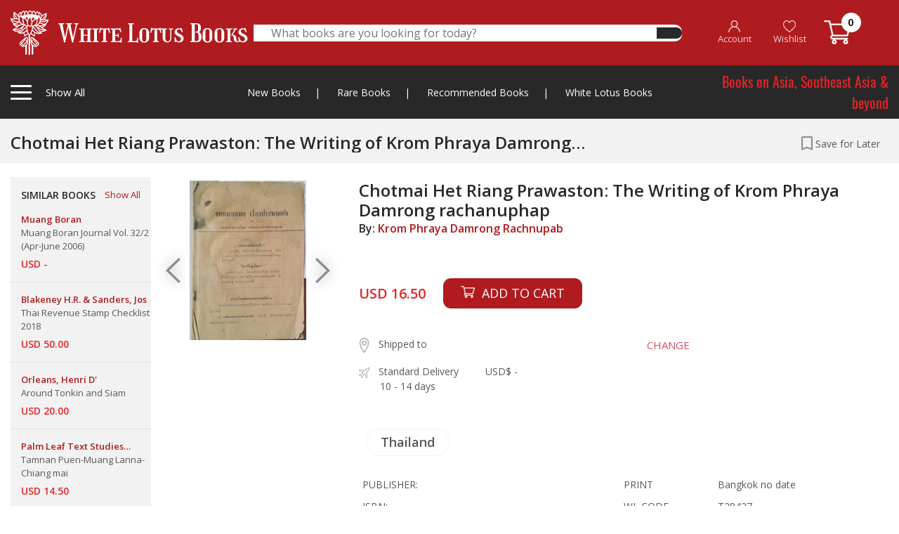

--- FILE ---
content_type: text/html; charset=UTF-8
request_url: https://whitelotusbooks.com/books/chotmai-het-riang-prawaston-the-writing-of-krom-phraya-damrong-rachanuphap
body_size: 235487
content:
<!DOCTYPE html>
<html lang="en">
    <head>
        <base href="https://whitelotusbooks.com/" />
        <meta charset="utf-8">
        <meta http-equiv="X-UA-Compatible" content="IE=edge">
        <meta name="viewport" content="width=device-width, initial-scale=1, shrink-to-fit=no">
        <title> WHITE LOTUS BOOKS  - Chotmai Het Riang Prawaston: The Writing of Krom Phraya        Damrong rachanuphap</title>
        <meta name="keywords" content=" WHITE LOTUS BOOKS" />
        <meta name="description" content=" WHITE LOTUS BOOKS" />

        <!-- Favicon --> 
        <link rel="icon" type="image/png" href="https://whitelotusbooks.com/assets/images/favicon2.png">

        <!--Plugin CSS-->
        <link href="https://whitelotusbooks.com/assets/css/bootstrap.css" rel="stylesheet">
        <link href="https://whitelotusbooks.com/assets/css/owl.carousel.min.css" rel="stylesheet">
        <link href="https://whitelotusbooks.com/assets/css/owl.theme.default.min.css" rel="stylesheet">
        <link href="https://whitelotusbooks.com/assets/css/jquery.fancybox.css" rel="stylesheet">
        <link href="https://whitelotusbooks.com/assets/css/menu.css?v=20210708" rel="stylesheet">
        <link href="https://whitelotusbooks.com/assets/style.css?v=20210708" rel="stylesheet">
        <link href="https://whitelotusbooks.com/assets/css/responsive.css?v=20210708" rel="stylesheet">

        
        
    </head>
    <body> 
                <div class="totop"><i class="fa fa-angle-up" aria-hidden="true"></i></div>
        <!-- theader area start -->

        <div class="loading">
            <div class="loader-wrapper d-flex justify-content-center align-items-center"><div class="loader"><div class="ball-spin-fade-loader"><div></div><div></div><div></div><div></div><div></div><div></div><div></div><div></div></div></div></div>
        </div>

                <div class="theader d-none d-lg-block" style="z-index: 999999999999;">
            <div class="container">
                <div class="theader-wrapper">
                    <div class="row align-items-center">
                        <div class="col-lg-3 h-left">
                            <div class="theader-left">
                                <div class="cat-left tigger-for-sticky">
                                    <div class="cat-left-bar">
                                        <span></span>
                                        <span></span>
                                        <span></span>
                                    </div>
                                    <div class="cat-left-right">
                                        <p>Show All <span><a href="https://whitelotusbooks.com/"><img class="smlgo" src="https://whitelotusbooks.com/assets/images/smlgo.png" alt="images not found"></a></span></p>
                                    </div>

                                </div>
                                <a href="https://whitelotusbooks.com/">
                                    <img class="biglogo" src="https://whitelotusbooks.com/assets/images/logo.png" alt="images not found">									
                                </a>								
                            </div>
                        </div> 
                        <div class="col-lg-6">
                            <div class="theader-search">
                                <form id="frm_theader_search" action="https://whitelotusbooks.com/search" autocomplete="off" method="get">
                                    <div class="theader-middile">
                                        <input type="text" name="keyword" placeholder="What books are you looking for today?" autocomplete="off">
                                        <button type="submit"><i class="fas fa-search"></i></button>									
                                    </div>
                                </form>
                                <div class="theader-search-result">
                                    
                                    <div class="theader-search-close text-right">
                                        <span>CLOSE</span>
                                    </div>
                                </div>								
                            </div>
                        </div>
                        <div class="col-lg-3 h-right">


                            <div class="theader-right">
                                <ul>
                                                                            <li><a href="https://whitelotusbooks.com/register"><img src="https://whitelotusbooks.com/assets/images/ic_account.png"> <br> <span class="ihead-account">Account</span></a></li>
                                        <li><a href="javascript:;" data-toggle="modal" data-target="#modal-login"><img src="https://whitelotusbooks.com/assets/images/ic_heart.png"> <br> Wishlist</a></li>
                                                                        <li><a href="https://whitelotusbooks.com/cart"><img src="https://whitelotusbooks.com/assets/images/ic_cart.png" style="top: -3px;"> <span class="num_cart">0</span> </a></li>
                                </ul>
                            </div>
                        </div>

                        <div class="col-lg-12">
                            <div class="cat-left-items items-for-sticky">
                                <div class="row">
                                    <div class="col-lg-9 col-md-8">

                                        <h4>Books by Category
                                            <a href="javascript:;" class="mnu-tabchar active" data-tab="grp-01"><span>A-C</span></a>
                                            <a href="javascript:;" class="mnu-tabchar" data-tab="grp-02"><span>D-J</span></a>
                                            <a href="javascript:;" class="mnu-tabchar" data-tab="grp-03"><span>K-O</span></a>
                                            <a href="javascript:;" class="mnu-tabchar" data-tab="grp-04"><span>P-S</span></a>
                                            <a href="javascript:;" class="mnu-tabchar" data-tab="grp-05"><span>T-Z</span></a>
                                        </h4>
                                        <div class="row">

                                                                                                <div class="col-lg-3 col-md-3 grp_menu_all grp-01" ><a href="https://whitelotusbooks.com/book-category/africa"  class="link-effect">Africa</a></div>
                                                                                                        <div class="col-lg-3 col-md-3 grp_menu_all grp-01" ><a href="https://whitelotusbooks.com/book-category/amulets"  class="link-effect">Amulets</a></div>
                                                                                                        <div class="col-lg-3 col-md-3 grp_menu_all grp-01" ><a href="https://whitelotusbooks.com/book-category/andamans-&-nicobars"  class="link-effect">Andamans & Nicobars</a></div>
                                                                                                        <div class="col-lg-3 col-md-3 grp_menu_all grp-01" ><a href="https://whitelotusbooks.com/book-category/aquatic-life"  class="link-effect">Aquatic Life</a></div>
                                                                                                        <div class="col-lg-3 col-md-3 grp_menu_all grp-01" ><a href="https://whitelotusbooks.com/book-category/archaeology"  class="link-effect">Archaeology</a></div>
                                                                                                        <div class="col-lg-3 col-md-3 grp_menu_all grp-01" ><a href="https://whitelotusbooks.com/book-category/architecture"  class="link-effect">Architecture</a></div>
                                                                                                        <div class="col-lg-3 col-md-3 grp_menu_all grp-01" ><a href="https://whitelotusbooks.com/book-category/art-general"  class="link-effect">Art General</a></div>
                                                                                                        <div class="col-lg-3 col-md-3 grp_menu_all grp-01" ><a href="https://whitelotusbooks.com/book-category/arts-of-asia"  class="link-effect">Arts of Asia</a></div>
                                                                                                        <div class="col-lg-3 col-md-3 grp_menu_all grp-01" ><a href="https://whitelotusbooks.com/book-category/asia-general"  class="link-effect">Asia General</a></div>
                                                                                                        <div class="col-lg-3 col-md-3 grp_menu_all grp-01" ><a href="https://whitelotusbooks.com/book-category/atlases"  class="link-effect">Atlases</a></div>
                                                                                                        <div class="col-lg-3 col-md-3 grp_menu_all grp-01" ><a href="https://whitelotusbooks.com/book-category/australia"  class="link-effect">Australia</a></div>
                                                                                                        <div class="col-lg-3 col-md-3 grp_menu_all grp-01" ><a href="https://whitelotusbooks.com/book-category/birds-&-herpetology"  class="link-effect">Birds & Herpetology</a></div>
                                                                                                        <div class="col-lg-3 col-md-3 grp_menu_all grp-01" ><a href="https://whitelotusbooks.com/book-category/borneo"  class="link-effect">Borneo</a></div>
                                                                                                        <div class="col-lg-3 col-md-3 grp_menu_all grp-01" ><a href="https://whitelotusbooks.com/book-category/buddhism"  class="link-effect">Buddhism</a></div>
                                                                                                        <div class="col-lg-3 col-md-3 grp_menu_all grp-01" ><a href="https://whitelotusbooks.com/book-category/burma"  class="link-effect">Burma</a></div>
                                                                                                        <div class="col-lg-3 col-md-3 grp_menu_all grp-01" ><a href="https://whitelotusbooks.com/book-category/burma-world-war-ii"  class="link-effect">Burma World War II</a></div>
                                                                                                        <div class="col-lg-3 col-md-3 grp_menu_all grp-01" ><a href="https://whitelotusbooks.com/book-category/cambodia"  class="link-effect">Cambodia</a></div>
                                                                                                        <div class="col-lg-3 col-md-3 grp_menu_all grp-01" ><a href="https://whitelotusbooks.com/book-category/carpets"  class="link-effect">Carpets</a></div>
                                                                                                        <div class="col-lg-3 col-md-3 grp_menu_all grp-01" ><a href="https://whitelotusbooks.com/book-category/cats"  class="link-effect">Cats</a></div>
                                                                                                        <div class="col-lg-3 col-md-3 grp_menu_all grp-01" ><a href="https://whitelotusbooks.com/book-category/central-asia"  class="link-effect">Central Asia</a></div>
                                                                                                        <div class="col-lg-3 col-md-3 grp_menu_all grp-01" ><a href="https://whitelotusbooks.com/book-category/ceramics"  class="link-effect">Ceramics</a></div>
                                                                                                        <div class="col-lg-3 col-md-3 grp_menu_all grp-01" ><a href="https://whitelotusbooks.com/book-category/champa"  class="link-effect">Champa</a></div>
                                                                                                        <div class="col-lg-3 col-md-3 grp_menu_all grp-01" ><a href="https://whitelotusbooks.com/book-category/children-book"  class="link-effect">Children Book</a></div>
                                                                                                        <div class="col-lg-3 col-md-3 grp_menu_all grp-01" ><a href="https://whitelotusbooks.com/book-category/china"  class="link-effect">China</a></div>
                                                                                                        <div class="col-lg-3 col-md-3 grp_menu_all grp-01" ><a href="https://whitelotusbooks.com/book-category/china-literature"  class="link-effect">China Literature</a></div>
                                                                                                        <div class="col-lg-3 col-md-3 grp_menu_all grp-01" ><a href="https://whitelotusbooks.com/book-category/china-painting"  class="link-effect">China Painting</a></div>
                                                                                                        <div class="col-lg-3 col-md-3 grp_menu_all grp-01" ><a href="https://whitelotusbooks.com/book-category/chinese-in-s.e.a"  class="link-effect">Chinese in S.E.A</a></div>
                                                                                                        <div class="col-lg-3 col-md-3 grp_menu_all grp-01" ><a href="https://whitelotusbooks.com/book-category/coins-medals-stamps"  class="link-effect">Coins-Medals-Stamps</a></div>
                                                                                                        <div class="col-lg-3 col-md-3 grp_menu_all grp-01" ><a href="https://whitelotusbooks.com/book-category/conrad-joseph"  class="link-effect">Conrad, Joseph</a></div>
                                                                                                        <div class="col-lg-3 col-md-3 grp_menu_all grp-01" ><a href="https://whitelotusbooks.com/book-category/crafts---furniture"  class="link-effect">Crafts - Furniture</a></div>
                                                                                                        <div class="col-lg-3 col-md-3 grp_menu_all grp-01" ><a href="https://whitelotusbooks.com/book-category/crafts---general"  class="link-effect">Crafts - General</a></div>
                                                                                                        <div class="col-lg-3 col-md-3 grp_menu_all grp-01" ><a href="https://whitelotusbooks.com/book-category/crafts---gold"  class="link-effect">Crafts - Gold</a></div>
                                                                                                        <div class="col-lg-3 col-md-3 grp_menu_all grp-01" ><a href="https://whitelotusbooks.com/book-category/crafts---ivory"  class="link-effect">Crafts - Ivory</a></div>
                                                                                                        <div class="col-lg-3 col-md-3 grp_menu_all grp-01" ><a href="https://whitelotusbooks.com/book-category/crafts---jade"  class="link-effect">Crafts - Jade</a></div>
                                                                                                        <div class="col-lg-3 col-md-3 grp_menu_all grp-01" ><a href="https://whitelotusbooks.com/book-category/crafts---lacquer"  class="link-effect">Crafts - Lacquer</a></div>
                                                                                                        <div class="col-lg-3 col-md-3 grp_menu_all grp-01" ><a href="https://whitelotusbooks.com/book-category/crafts---netsuke"  class="link-effect">Crafts - Netsuke</a></div>
                                                                                                        <div class="col-lg-3 col-md-3 grp_menu_all grp-01" ><a href="https://whitelotusbooks.com/book-category/crafts---swords"  class="link-effect">Crafts - Swords</a></div>
                                                                                                        <div class="col-lg-3 col-md-3 grp_menu_all grp-01" ><a href="https://whitelotusbooks.com/book-category/crafts-&-collectible"  class="link-effect">Crafts & Collectible</a></div>
                                                                                                        <div class="col-lg-3 col-md-3 grp_menu_all grp-01" ><a href="https://whitelotusbooks.com/book-category/crafts-snuff-bottles"  class="link-effect">Crafts-Snuff Bottles</a></div>
                                                                                                        <div class="col-lg-3 col-md-3 grp_menu_all grp-02" style="display:none;"><a href="https://whitelotusbooks.com/book-category/death-railway"  class="link-effect">Death Railway</a></div>
                                                                                                        <div class="col-lg-3 col-md-3 grp_menu_all grp-02" style="display:none;"><a href="https://whitelotusbooks.com/book-category/dictionaries"  class="link-effect">Dictionaries</a></div>
                                                                                                        <div class="col-lg-3 col-md-3 grp_menu_all grp-02" style="display:none;"><a href="https://whitelotusbooks.com/book-category/domestic-architectur"  class="link-effect">Domestic Architectur</a></div>
                                                                                                        <div class="col-lg-3 col-md-3 grp_menu_all grp-02" style="display:none;"><a href="https://whitelotusbooks.com/book-category/east-india-&-assam"  class="link-effect">East India & Assam</a></div>
                                                                                                        <div class="col-lg-3 col-md-3 grp_menu_all grp-02" style="display:none;"><a href="https://whitelotusbooks.com/book-category/economics"  class="link-effect">Economics</a></div>
                                                                                                        <div class="col-lg-3 col-md-3 grp_menu_all grp-02" style="display:none;"><a href="https://whitelotusbooks.com/book-category/elephants"  class="link-effect">Elephants</a></div>
                                                                                                        <div class="col-lg-3 col-md-3 grp_menu_all grp-02" style="display:none;"><a href="https://whitelotusbooks.com/book-category/erotic"  class="link-effect">Erotic</a></div>
                                                                                                        <div class="col-lg-3 col-md-3 grp_menu_all grp-02" style="display:none;"><a href="https://whitelotusbooks.com/book-category/erotic-art-&-litera."  class="link-effect">Erotic Art & Litera.</a></div>
                                                                                                        <div class="col-lg-3 col-md-3 grp_menu_all grp-02" style="display:none;"><a href="https://whitelotusbooks.com/book-category/europe"  class="link-effect">Europe</a></div>
                                                                                                        <div class="col-lg-3 col-md-3 grp_menu_all grp-02" style="display:none;"><a href="https://whitelotusbooks.com/book-category/european-art-architecture"  class="link-effect">European Art-Architecture</a></div>
                                                                                                        <div class="col-lg-3 col-md-3 grp_menu_all grp-02" style="display:none;"><a href="https://whitelotusbooks.com/book-category/feng-shui"  class="link-effect">Feng Shui</a></div>
                                                                                                        <div class="col-lg-3 col-md-3 grp_menu_all grp-02" style="display:none;"><a href="https://whitelotusbooks.com/book-category/fiction-europe"  class="link-effect">Fiction, Europe</a></div>
                                                                                                        <div class="col-lg-3 col-md-3 grp_menu_all grp-02" style="display:none;"><a href="https://whitelotusbooks.com/book-category/field-archaeology"  class="link-effect">Field Archaeology</a></div>
                                                                                                        <div class="col-lg-3 col-md-3 grp_menu_all grp-02" style="display:none;"><a href="https://whitelotusbooks.com/book-category/film"  class="link-effect">Film</a></div>
                                                                                                        <div class="col-lg-3 col-md-3 grp_menu_all grp-02" style="display:none;"><a href="https://whitelotusbooks.com/book-category/flora"  class="link-effect">Flora</a></div>
                                                                                                        <div class="col-lg-3 col-md-3 grp_menu_all grp-02" style="display:none;"><a href="https://whitelotusbooks.com/book-category/funeral-books"  class="link-effect">Funeral Books</a></div>
                                                                                                        <div class="col-lg-3 col-md-3 grp_menu_all grp-02" style="display:none;"><a href="https://whitelotusbooks.com/book-category/general"  class="link-effect">General</a></div>
                                                                                                        <div class="col-lg-3 col-md-3 grp_menu_all grp-02" style="display:none;"><a href="https://whitelotusbooks.com/book-category/geography"  class="link-effect">Geography</a></div>
                                                                                                        <div class="col-lg-3 col-md-3 grp_menu_all grp-02" style="display:none;"><a href="https://whitelotusbooks.com/book-category/geology"  class="link-effect">Geology</a></div>
                                                                                                        <div class="col-lg-3 col-md-3 grp_menu_all grp-02" style="display:none;"><a href="https://whitelotusbooks.com/book-category/hilltribes"  class="link-effect">Hilltribes</a></div>
                                                                                                        <div class="col-lg-3 col-md-3 grp_menu_all grp-02" style="display:none;"><a href="https://whitelotusbooks.com/book-category/himalaya"  class="link-effect">Himalaya</a></div>
                                                                                                        <div class="col-lg-3 col-md-3 grp_menu_all grp-02" style="display:none;"><a href="https://whitelotusbooks.com/book-category/history"  class="link-effect">History</a></div>
                                                                                                        <div class="col-lg-3 col-md-3 grp_menu_all grp-02" style="display:none;"><a href="https://whitelotusbooks.com/book-category/india"  class="link-effect">India</a></div>
                                                                                                        <div class="col-lg-3 col-md-3 grp_menu_all grp-02" style="display:none;"><a href="https://whitelotusbooks.com/book-category/indonesia"  class="link-effect">Indonesia</a></div>
                                                                                                        <div class="col-lg-3 col-md-3 grp_menu_all grp-02" style="display:none;"><a href="https://whitelotusbooks.com/book-category/inscription-thai"  class="link-effect">Inscription (Thai)</a></div>
                                                                                                        <div class="col-lg-3 col-md-3 grp_menu_all grp-02" style="display:none;"><a href="https://whitelotusbooks.com/book-category/insects---spiders"  class="link-effect">Insects - Spiders</a></div>
                                                                                                        <div class="col-lg-3 col-md-3 grp_menu_all grp-02" style="display:none;"><a href="https://whitelotusbooks.com/book-category/isan"  class="link-effect">Isan</a></div>
                                                                                                        <div class="col-lg-3 col-md-3 grp_menu_all grp-02" style="display:none;"><a href="https://whitelotusbooks.com/book-category/islam"  class="link-effect">Islam</a></div>
                                                                                                        <div class="col-lg-3 col-md-3 grp_menu_all grp-02" style="display:none;"><a href="https://whitelotusbooks.com/book-category/japan"  class="link-effect">Japan</a></div>
                                                                                                        <div class="col-lg-3 col-md-3 grp_menu_all grp-02" style="display:none;"><a href="https://whitelotusbooks.com/book-category/japan-&-korea"  class="link-effect">Japan & Korea</a></div>
                                                                                                        <div class="col-lg-3 col-md-3 grp_menu_all grp-03" style="display:none;"><a href="https://whitelotusbooks.com/book-category/lae-siam"  class="link-effect">Lae Siam</a></div>
                                                                                                        <div class="col-lg-3 col-md-3 grp_menu_all grp-03" style="display:none;"><a href="https://whitelotusbooks.com/book-category/lanna-north-thailand"  class="link-effect">Lanna-North Thailand</a></div>
                                                                                                        <div class="col-lg-3 col-md-3 grp_menu_all grp-03" style="display:none;"><a href="https://whitelotusbooks.com/book-category/laos"  class="link-effect">Laos</a></div>
                                                                                                        <div class="col-lg-3 col-md-3 grp_menu_all grp-03" style="display:none;"><a href="https://whitelotusbooks.com/book-category/law-administrations"  class="link-effect">Law-Administrations</a></div>
                                                                                                        <div class="col-lg-3 col-md-3 grp_menu_all grp-03" style="display:none;"><a href="https://whitelotusbooks.com/book-category/linguistics"  class="link-effect">Linguistics</a></div>
                                                                                                        <div class="col-lg-3 col-md-3 grp_menu_all grp-03" style="display:none;"><a href="https://whitelotusbooks.com/book-category/literature"  class="link-effect">Literature</a></div>
                                                                                                        <div class="col-lg-3 col-md-3 grp_menu_all grp-03" style="display:none;"><a href="https://whitelotusbooks.com/book-category/local-history"  class="link-effect">Local History</a></div>
                                                                                                        <div class="col-lg-3 col-md-3 grp_menu_all grp-03" style="display:none;"><a href="https://whitelotusbooks.com/book-category/malaysia"  class="link-effect">Malaysia</a></div>
                                                                                                        <div class="col-lg-3 col-md-3 grp_menu_all grp-03" style="display:none;"><a href="https://whitelotusbooks.com/book-category/malaysia-&-singapore"  class="link-effect">Malaysia & Singapore</a></div>
                                                                                                        <div class="col-lg-3 col-md-3 grp_menu_all grp-03" style="display:none;"><a href="https://whitelotusbooks.com/book-category/mammals"  class="link-effect">Mammals</a></div>
                                                                                                        <div class="col-lg-3 col-md-3 grp_menu_all grp-03" style="display:none;"><a href="https://whitelotusbooks.com/book-category/maps"  class="link-effect">Maps</a></div>
                                                                                                        <div class="col-lg-3 col-md-3 grp_menu_all grp-03" style="display:none;"><a href="https://whitelotusbooks.com/book-category/medical-herbal"  class="link-effect">Medical Herbal</a></div>
                                                                                                        <div class="col-lg-3 col-md-3 grp_menu_all grp-03" style="display:none;"><a href="https://whitelotusbooks.com/book-category/mekong"  class="link-effect">Mekong</a></div>
                                                                                                        <div class="col-lg-3 col-md-3 grp_menu_all grp-03" style="display:none;"><a href="https://whitelotusbooks.com/book-category/middle-east"  class="link-effect">Middle East</a></div>
                                                                                                        <div class="col-lg-3 col-md-3 grp_menu_all grp-03" style="display:none;"><a href="https://whitelotusbooks.com/book-category/military-his.-&-arms"  class="link-effect">Military His. & Arms</a></div>
                                                                                                        <div class="col-lg-3 col-md-3 grp_menu_all grp-03" style="display:none;"><a href="https://whitelotusbooks.com/book-category/military-history"  class="link-effect">Military History</a></div>
                                                                                                        <div class="col-lg-3 col-md-3 grp_menu_all grp-03" style="display:none;"><a href="https://whitelotusbooks.com/book-category/military-police"  class="link-effect">Military Police</a></div>
                                                                                                        <div class="col-lg-3 col-md-3 grp_menu_all grp-03" style="display:none;"><a href="https://whitelotusbooks.com/book-category/military-uniforms"  class="link-effect">Military Uniforms</a></div>
                                                                                                        <div class="col-lg-3 col-md-3 grp_menu_all grp-03" style="display:none;"><a href="https://whitelotusbooks.com/book-category/military-war,weapons"  class="link-effect">Military War,Weapons</a></div>
                                                                                                        <div class="col-lg-3 col-md-3 grp_menu_all grp-03" style="display:none;"><a href="https://whitelotusbooks.com/book-category/minorities"  class="link-effect">Minorities</a></div>
                                                                                                        <div class="col-lg-3 col-md-3 grp_menu_all grp-03" style="display:none;"><a href="https://whitelotusbooks.com/book-category/miscellaneous"  class="link-effect">Miscellaneous</a></div>
                                                                                                        <div class="col-lg-3 col-md-3 grp_menu_all grp-03" style="display:none;"><a href="https://whitelotusbooks.com/book-category/muay-thai"  class="link-effect">Muay Thai</a></div>
                                                                                                        <div class="col-lg-3 col-md-3 grp_menu_all grp-03" style="display:none;"><a href="https://whitelotusbooks.com/book-category/mural-paintings"  class="link-effect">Mural Paintings</a></div>
                                                                                                        <div class="col-lg-3 col-md-3 grp_menu_all grp-03" style="display:none;"><a href="https://whitelotusbooks.com/book-category/new-guinea"  class="link-effect">New Guinea</a></div>
                                                                                                        <div class="col-lg-3 col-md-3 grp_menu_all grp-03" style="display:none;"><a href="https://whitelotusbooks.com/book-category/nh-animals"  class="link-effect">NH Animals</a></div>
                                                                                                        <div class="col-lg-3 col-md-3 grp_menu_all grp-03" style="display:none;"><a href="https://whitelotusbooks.com/book-category/nh-ecology"  class="link-effect">NH Ecology</a></div>
                                                                                                        <div class="col-lg-3 col-md-3 grp_menu_all grp-03" style="display:none;"><a href="https://whitelotusbooks.com/book-category/nh-food"  class="link-effect">NH Food</a></div>
                                                                                                        <div class="col-lg-3 col-md-3 grp_menu_all grp-03" style="display:none;"><a href="https://whitelotusbooks.com/book-category/nh-foods"  class="link-effect">NH Foods</a></div>
                                                                                                        <div class="col-lg-3 col-md-3 grp_menu_all grp-03" style="display:none;"><a href="https://whitelotusbooks.com/book-category/nh-general"  class="link-effect">NH General</a></div>
                                                                                                        <div class="col-lg-3 col-md-3 grp_menu_all grp-03" style="display:none;"><a href="https://whitelotusbooks.com/book-category/nh-geology"  class="link-effect">NH Geology</a></div>
                                                                                                        <div class="col-lg-3 col-md-3 grp_menu_all grp-03" style="display:none;"><a href="https://whitelotusbooks.com/book-category/nh-healing-&-health"  class="link-effect">NH Healing & Health</a></div>
                                                                                                        <div class="col-lg-3 col-md-3 grp_menu_all grp-03" style="display:none;"><a href="https://whitelotusbooks.com/book-category/nh-herbal"  class="link-effect">NH Herbal</a></div>
                                                                                                        <div class="col-lg-3 col-md-3 grp_menu_all grp-03" style="display:none;"><a href="https://whitelotusbooks.com/book-category/nh-plants"  class="link-effect">NH Plants</a></div>
                                                                                                        <div class="col-lg-3 col-md-3 grp_menu_all grp-03" style="display:none;"><a href="https://whitelotusbooks.com/book-category/north-thailand"  class="link-effect">North Thailand</a></div>
                                                                                                        <div class="col-lg-3 col-md-3 grp_menu_all grp-03" style="display:none;"><a href="https://whitelotusbooks.com/book-category/numismatic-digest"  class="link-effect">Numismatic Digest</a></div>
                                                                                                        <div class="col-lg-3 col-md-3 grp_menu_all grp-03" style="display:none;"><a href="https://whitelotusbooks.com/book-category/opium"  class="link-effect">Opium</a></div>
                                                                                                        <div class="col-lg-3 col-md-3 grp_menu_all grp-03" style="display:none;"><a href="https://whitelotusbooks.com/book-category/orientations"  class="link-effect">Orientations</a></div>
                                                                                                        <div class="col-lg-3 col-md-3 grp_menu_all grp-03" style="display:none;"><a href="https://whitelotusbooks.com/book-category/others"  class="link-effect">Others</a></div>
                                                                                                        <div class="col-lg-3 col-md-3 grp_menu_all grp-04" style="display:none;"><a href="https://whitelotusbooks.com/book-category/pacific"  class="link-effect">Pacific</a></div>
                                                                                                        <div class="col-lg-3 col-md-3 grp_menu_all grp-04" style="display:none;"><a href="https://whitelotusbooks.com/book-category/painting,art-exhibi."  class="link-effect">Painting,Art Exhibi.</a></div>
                                                                                                        <div class="col-lg-3 col-md-3 grp_menu_all grp-04" style="display:none;"><a href="https://whitelotusbooks.com/book-category/paintings"  class="link-effect">Paintings</a></div>
                                                                                                        <div class="col-lg-3 col-md-3 grp_menu_all grp-04" style="display:none;"><a href="https://whitelotusbooks.com/book-category/performing-arts"  class="link-effect">Performing Arts</a></div>
                                                                                                        <div class="col-lg-3 col-md-3 grp_menu_all grp-04" style="display:none;"><a href="https://whitelotusbooks.com/book-category/philippines"  class="link-effect">Philippines</a></div>
                                                                                                        <div class="col-lg-3 col-md-3 grp_menu_all grp-04" style="display:none;"><a href="https://whitelotusbooks.com/book-category/prehistory"  class="link-effect">Prehistory</a></div>
                                                                                                        <div class="col-lg-3 col-md-3 grp_menu_all grp-04" style="display:none;"><a href="https://whitelotusbooks.com/book-category/prints"  class="link-effect">Prints</a></div>
                                                                                                        <div class="col-lg-3 col-md-3 grp_menu_all grp-04" style="display:none;"><a href="https://whitelotusbooks.com/book-category/railways-&-tramway"  class="link-effect">Railways & Tramway</a></div>
                                                                                                        <div class="col-lg-3 col-md-3 grp_menu_all grp-04" style="display:none;"><a href="https://whitelotusbooks.com/book-category/ramayana"  class="link-effect">Ramayana</a></div>
                                                                                                        <div class="col-lg-3 col-md-3 grp_menu_all grp-04" style="display:none;"><a href="https://whitelotusbooks.com/book-category/reference"  class="link-effect">Reference</a></div>
                                                                                                        <div class="col-lg-3 col-md-3 grp_menu_all grp-04" style="display:none;"><a href="https://whitelotusbooks.com/book-category/relig-&-philosophy"  class="link-effect">Relig & Philosophy</a></div>
                                                                                                        <div class="col-lg-3 col-md-3 grp_menu_all grp-04" style="display:none;"><a href="https://whitelotusbooks.com/book-category/religion"  class="link-effect">Religion</a></div>
                                                                                                        <div class="col-lg-3 col-md-3 grp_menu_all grp-04" style="display:none;"><a href="https://whitelotusbooks.com/book-category/royal"  class="link-effect">Royal</a></div>
                                                                                                        <div class="col-lg-3 col-md-3 grp_menu_all grp-04" style="display:none;"><a href="https://whitelotusbooks.com/book-category/royalty"  class="link-effect">Royalty</a></div>
                                                                                                        <div class="col-lg-3 col-md-3 grp_menu_all grp-04" style="display:none;"><a href="https://whitelotusbooks.com/book-category/siam-society"  class="link-effect">Siam Society</a></div>
                                                                                                        <div class="col-lg-3 col-md-3 grp_menu_all grp-04" style="display:none;"><a href="https://whitelotusbooks.com/book-category/silk-magazine"  class="link-effect">Silk Magazine</a></div>
                                                                                                        <div class="col-lg-3 col-md-3 grp_menu_all grp-04" style="display:none;"><a href="https://whitelotusbooks.com/book-category/singapore"  class="link-effect">Singapore</a></div>
                                                                                                        <div class="col-lg-3 col-md-3 grp_menu_all grp-04" style="display:none;"><a href="https://whitelotusbooks.com/book-category/social-issues"  class="link-effect">Social Issues</a></div>
                                                                                                        <div class="col-lg-3 col-md-3 grp_menu_all grp-04" style="display:none;"><a href="https://whitelotusbooks.com/book-category/socialogy"  class="link-effect">Socialogy</a></div>
                                                                                                        <div class="col-lg-3 col-md-3 grp_menu_all grp-04" style="display:none;"><a href="https://whitelotusbooks.com/book-category/south-thailand"  class="link-effect">South Thailand</a></div>
                                                                                                        <div class="col-lg-3 col-md-3 grp_menu_all grp-04" style="display:none;"><a href="https://whitelotusbooks.com/book-category/southeast-asia"  class="link-effect">Southeast Asia</a></div>
                                                                                                        <div class="col-lg-3 col-md-3 grp_menu_all grp-04" style="display:none;"><a href="https://whitelotusbooks.com/book-category/southeast-asia-art"  class="link-effect">Southeast Asia Art</a></div>
                                                                                                        <div class="col-lg-3 col-md-3 grp_menu_all grp-04" style="display:none;"><a href="https://whitelotusbooks.com/book-category/spafa"  class="link-effect">Spafa</a></div>
                                                                                                        <div class="col-lg-3 col-md-3 grp_menu_all grp-05" style="display:none;"><a href="https://whitelotusbooks.com/book-category/tattoo"  class="link-effect">Tattoo</a></div>
                                                                                                        <div class="col-lg-3 col-md-3 grp_menu_all grp-05" style="display:none;"><a href="https://whitelotusbooks.com/book-category/temple-architecture"  class="link-effect">Temple-Architecture</a></div>
                                                                                                        <div class="col-lg-3 col-md-3 grp_menu_all grp-05" style="display:none;"><a href="https://whitelotusbooks.com/book-category/textiles"  class="link-effect">Textiles</a></div>
                                                                                                        <div class="col-lg-3 col-md-3 grp_menu_all grp-05" style="display:none;"><a href="https://whitelotusbooks.com/book-category/thai-painting-and-photos"  class="link-effect">Thai Painting &amp; Photos</a></div>
                                                                                                        <div class="col-lg-3 col-md-3 grp_menu_all grp-05" style="display:none;"><a href="https://whitelotusbooks.com/book-category/thailand"  class="link-effect">Thailand</a></div>
                                                                                                        <div class="col-lg-3 col-md-3 grp_menu_all grp-05" style="display:none;"><a href="https://whitelotusbooks.com/book-category/thailand-business"  class="link-effect">Thailand Business</a></div>
                                                                                                        <div class="col-lg-3 col-md-3 grp_menu_all grp-05" style="display:none;"><a href="https://whitelotusbooks.com/book-category/thailand-general"  class="link-effect">Thailand General</a></div>
                                                                                                        <div class="col-lg-3 col-md-3 grp_menu_all grp-05" style="display:none;"><a href="https://whitelotusbooks.com/book-category/thailand-literature"  class="link-effect">Thailand Literature</a></div>
                                                                                                        <div class="col-lg-3 col-md-3 grp_menu_all grp-05" style="display:none;"><a href="https://whitelotusbooks.com/book-category/trade-&-trade-routes"  class="link-effect">Trade & Trade Routes</a></div>
                                                                                                        <div class="col-lg-3 col-md-3 grp_menu_all grp-05" style="display:none;"><a href="https://whitelotusbooks.com/book-category/travels-exploration"  class="link-effect">Travels Exploration</a></div>
                                                                                                        <div class="col-lg-3 col-md-3 grp_menu_all grp-05" style="display:none;"><a href="https://whitelotusbooks.com/book-category/vietnam"  class="link-effect">Vietnam</a></div>
                                                                                                        <div class="col-lg-3 col-md-3 grp_menu_all grp-05" style="display:none;"><a href="https://whitelotusbooks.com/book-category/vietnam-general"  class="link-effect">Vietnam General</a></div>
                                                                                                        <div class="col-lg-3 col-md-3 grp_menu_all grp-05" style="display:none;"><a href="https://whitelotusbooks.com/book-category/vietnam-military"  class="link-effect">Vietnam Military</a></div>
                                                                                                        <div class="col-lg-3 col-md-3 grp_menu_all grp-05" style="display:none;"><a href="https://whitelotusbooks.com/book-category/vietnamese-text-in-vietnamese"  class="link-effect">Vietnamese (Text in Vietnamese)</a></div>
                                                                                                        <div class="col-lg-3 col-md-3 grp_menu_all grp-05" style="display:none;"><a href="https://whitelotusbooks.com/book-category/yunnan"  class="link-effect">Yunnan</a></div>
                                                                                                        <div class="col-lg-3 col-md-3 grp_menu_all grp-05" style="display:none;"><a href="https://whitelotusbooks.com/book-category/yunnan(s.west-china)"  class="link-effect">Yunnan(S.West China)</a></div>
                                                                                            </div>
                                    </div>
                                    <div class="col-lg-3 col-md-4">
                                        <h4>Others</h4>
                                                                                    <div class="col-lg-12 col-md-6"><a href="https://whitelotusbooks.com/book-category/arts-of-asia" class="link-effect">Arts of Asia</a></div>
                                                                                        <div class="col-lg-12 col-md-6"><a href="https://whitelotusbooks.com/book-category/orientations" class="link-effect">Orientations</a></div>
                                                                                </div>

                                </div>
                            </div>
                        </div>


                    </div>
                </div>
            </div>
        </div>
        <!-- theader area end -->

        <!-- smtheader area start -->
        <div class="smtheader d-block d-lg-none sticky-top">
            <div class="container">
                <div class="smtheader-wrapper">
                    <div class="smtheader-left btn-open first" type="button">
                        <span></span>
                        <span></span>
                        <span></span>
                    </div>
                    <div class="smtheader-middle">
                        <a href="https://whitelotusbooks.com/">
                            <img src="https://whitelotusbooks.com/assets/images/logo.png" alt="images not found">
                        </a>
                    </div>
                    <div class="smtheader-right">
                        <ul>
                            <li class="sertigger"><a href="javacript:;"><img src="https://whitelotusbooks.com/assets/images/ser.png"></a></li>
                            <li><a href="https://whitelotusbooks.com/cart"><img src="https://whitelotusbooks.com/assets/images/card.png"><span class="num_cart">0</span></a></li>
                        </ul>
                    </div>
                </div>
            </div>
        </div>
        <!-- smtheader area end -->

        <!-- search-area start -->
        <div class="search">
            <div class="container">
                <div class="search-wrapper">
                    <div class="search-input">
                        <input type="text" name="text" placeholder="What books are you looking for today?">
                    </div>
                    <div class="search-cross">
                        <button><img src="https://whitelotusbooks.com/assets/images/cross.png" alt="images not found"></button>
                    </div>
                    <div class="theader-search-result2"></div>
                </div>
            </div>
        </div>
        <!-- search-area end -->

        <!-- sm-test-menu	 -->
        <div class="menu d-block d-lg-none">
            <div class="zeynep">
                <div class="sm-menu-cross">
                    <div class="sm-menu-cross-left">
                        <img src="https://whitelotusbooks.com/assets/images/cross.png" alt="images not found">
                    </div>
                </div>
                <ul>

                    

                    <li class="has-submenu hasborder">
                        <a href="javascript:;" data-submenu="mnu-bookcate"> <img class="opaimg" id="user" src="https://whitelotusbooks.com/assets/images/heart.png">Books by Category</a>
                        <div id="mnu-bookcate" class="submenu">
                            <div class="submenu-header">
                                <a href="javascript:;" data-submenu-close="mnu-bookcate"><img src="https://whitelotusbooks.com/assets/images/bleft.png">Back</a>
                            </div>
                               
                                <ul>  
                                                                            <li>
                                            <a href="https://whitelotusbooks.com/book-category/africa">Africa</a>
                                        </li>

                                                                                <li>
                                            <a href="https://whitelotusbooks.com/book-category/amulets">Amulets</a>
                                        </li>

                                                                                <li>
                                            <a href="https://whitelotusbooks.com/book-category/andamans-&-nicobars">Andamans & Nicobars</a>
                                        </li>

                                                                                <li>
                                            <a href="https://whitelotusbooks.com/book-category/aquatic-life">Aquatic Life</a>
                                        </li>

                                                                                <li>
                                            <a href="https://whitelotusbooks.com/book-category/archaeology">Archaeology</a>
                                        </li>

                                                                                <li>
                                            <a href="https://whitelotusbooks.com/book-category/architecture">Architecture</a>
                                        </li>

                                                                                <li>
                                            <a href="https://whitelotusbooks.com/book-category/art-general">Art General</a>
                                        </li>

                                                                                <li>
                                            <a href="https://whitelotusbooks.com/book-category/asia-general">Asia General</a>
                                        </li>

                                                                                <li>
                                            <a href="https://whitelotusbooks.com/book-category/birds-&-herpetology">Birds & Herpetology</a>
                                        </li>

                                                                                <li>
                                            <a href="https://whitelotusbooks.com/book-category/borneo">Borneo</a>
                                        </li>

                                                                                <li>
                                            <a href="https://whitelotusbooks.com/book-category/buddhism">Buddhism</a>
                                        </li>

                                                                                <li>
                                            <a href="https://whitelotusbooks.com/book-category/burma">Burma</a>
                                        </li>

                                                                                <li>
                                            <a href="https://whitelotusbooks.com/book-category/burma-world-war-ii">Burma World War II</a>
                                        </li>

                                                                                <li>
                                            <a href="https://whitelotusbooks.com/book-category/cambodia">Cambodia</a>
                                        </li>

                                                                                <li>
                                            <a href="https://whitelotusbooks.com/book-category/carpets">Carpets</a>
                                        </li>

                                                                                <li>
                                            <a href="https://whitelotusbooks.com/book-category/cats">Cats</a>
                                        </li>

                                                                                <li>
                                            <a href="https://whitelotusbooks.com/book-category/central-asia">Central Asia</a>
                                        </li>

                                                                                <li>
                                            <a href="https://whitelotusbooks.com/book-category/ceramics">Ceramics</a>
                                        </li>

                                                                                <li>
                                            <a href="https://whitelotusbooks.com/book-category/champa">Champa</a>
                                        </li>

                                                                                <li>
                                            <a href="https://whitelotusbooks.com/book-category/children-book">Children Book</a>
                                        </li>

                                                                                <li>
                                            <a href="https://whitelotusbooks.com/book-category/china">China</a>
                                        </li>

                                                                                <li>
                                            <a href="https://whitelotusbooks.com/book-category/china-literature">China Literature</a>
                                        </li>

                                                                                <li>
                                            <a href="https://whitelotusbooks.com/book-category/china-painting">China Painting</a>
                                        </li>

                                                                                <li>
                                            <a href="https://whitelotusbooks.com/book-category/chinese-in-s.e.a">Chinese in S.E.A</a>
                                        </li>

                                                                                <li>
                                            <a href="https://whitelotusbooks.com/book-category/coins-medals-stamps">Coins-Medals-Stamps</a>
                                        </li>

                                                                                <li>
                                            <a href="https://whitelotusbooks.com/book-category/conrad-joseph">Conrad, Joseph</a>
                                        </li>

                                                                                <li>
                                            <a href="https://whitelotusbooks.com/book-category/crafts-&-collectible">Crafts & Collectible</a>
                                        </li>

                                                                                <li>
                                            <a href="https://whitelotusbooks.com/book-category/crafts---furniture">Crafts - Furniture</a>
                                        </li>

                                                                                <li>
                                            <a href="https://whitelotusbooks.com/book-category/crafts---general">Crafts - General</a>
                                        </li>

                                                                                <li>
                                            <a href="https://whitelotusbooks.com/book-category/crafts---gold">Crafts - Gold</a>
                                        </li>

                                                                                <li>
                                            <a href="https://whitelotusbooks.com/book-category/crafts---ivory">Crafts - Ivory</a>
                                        </li>

                                                                                <li>
                                            <a href="https://whitelotusbooks.com/book-category/crafts---jade">Crafts - Jade</a>
                                        </li>

                                                                                <li>
                                            <a href="https://whitelotusbooks.com/book-category/crafts---lacquer">Crafts - Lacquer</a>
                                        </li>

                                                                                <li>
                                            <a href="https://whitelotusbooks.com/book-category/crafts---netsuke">Crafts - Netsuke</a>
                                        </li>

                                                                                <li>
                                            <a href="https://whitelotusbooks.com/book-category/crafts---swords">Crafts - Swords</a>
                                        </li>

                                                                                <li>
                                            <a href="https://whitelotusbooks.com/book-category/crafts-snuff-bottles">Crafts-Snuff Bottles</a>
                                        </li>

                                                                                <li>
                                            <a href="https://whitelotusbooks.com/book-category/death-railway">Death Railway</a>
                                        </li>

                                                                                <li>
                                            <a href="https://whitelotusbooks.com/book-category/dictionaries">Dictionaries</a>
                                        </li>

                                                                                <li>
                                            <a href="https://whitelotusbooks.com/book-category/domestic-architectur">Domestic Architectur</a>
                                        </li>

                                                                                <li>
                                            <a href="https://whitelotusbooks.com/book-category/east-india-&-assam">East India & Assam</a>
                                        </li>

                                                                                <li>
                                            <a href="https://whitelotusbooks.com/book-category/elephants">Elephants</a>
                                        </li>

                                                                                <li>
                                            <a href="https://whitelotusbooks.com/book-category/erotic-art-&-litera.">Erotic Art & Litera.</a>
                                        </li>

                                                                                <li>
                                            <a href="https://whitelotusbooks.com/book-category/europe">Europe</a>
                                        </li>

                                                                                <li>
                                            <a href="https://whitelotusbooks.com/book-category/european-art-architecture">European Art-Architecture</a>
                                        </li>

                                                                                <li>
                                            <a href="https://whitelotusbooks.com/book-category/feng-shui">Feng Shui</a>
                                        </li>

                                                                                <li>
                                            <a href="https://whitelotusbooks.com/book-category/fiction-europe">Fiction, Europe</a>
                                        </li>

                                                                                <li>
                                            <a href="https://whitelotusbooks.com/book-category/film">Film</a>
                                        </li>

                                                                                <li>
                                            <a href="https://whitelotusbooks.com/book-category/funeral-books">Funeral Books</a>
                                        </li>

                                                                                <li>
                                            <a href="https://whitelotusbooks.com/book-category/general">General</a>
                                        </li>

                                                                                <li>
                                            <a href="https://whitelotusbooks.com/book-category/geography">Geography</a>
                                        </li>

                                                                                <li>
                                            <a href="https://whitelotusbooks.com/book-category/geology">Geology</a>
                                        </li>

                                                                                <li>
                                            <a href="https://whitelotusbooks.com/book-category/himalaya">Himalaya</a>
                                        </li>

                                                                                <li>
                                            <a href="https://whitelotusbooks.com/book-category/india">India</a>
                                        </li>

                                                                                <li>
                                            <a href="https://whitelotusbooks.com/book-category/indonesia">Indonesia</a>
                                        </li>

                                                                                <li>
                                            <a href="https://whitelotusbooks.com/book-category/inscription-thai">Inscription (Thai)</a>
                                        </li>

                                                                                <li>
                                            <a href="https://whitelotusbooks.com/book-category/insects---spiders">Insects - Spiders</a>
                                        </li>

                                                                                <li>
                                            <a href="https://whitelotusbooks.com/book-category/isan">Isan</a>
                                        </li>

                                                                                <li>
                                            <a href="https://whitelotusbooks.com/book-category/islam">Islam</a>
                                        </li>

                                                                                <li>
                                            <a href="https://whitelotusbooks.com/book-category/japan-&-korea">Japan & Korea</a>
                                        </li>

                                                                                <li>
                                            <a href="https://whitelotusbooks.com/book-category/lanna-north-thailand">Lanna-North Thailand</a>
                                        </li>

                                                                                <li>
                                            <a href="https://whitelotusbooks.com/book-category/laos">Laos</a>
                                        </li>

                                                                                <li>
                                            <a href="https://whitelotusbooks.com/book-category/law-administrations">Law-Administrations</a>
                                        </li>

                                                                                <li>
                                            <a href="https://whitelotusbooks.com/book-category/linguistics">Linguistics</a>
                                        </li>

                                                                                <li>
                                            <a href="https://whitelotusbooks.com/book-category/literature">Literature</a>
                                        </li>

                                                                                <li>
                                            <a href="https://whitelotusbooks.com/book-category/local-history">Local History</a>
                                        </li>

                                                                                <li>
                                            <a href="https://whitelotusbooks.com/book-category/malaysia-&-singapore">Malaysia & Singapore</a>
                                        </li>

                                                                                <li>
                                            <a href="https://whitelotusbooks.com/book-category/mammals">Mammals</a>
                                        </li>

                                                                                <li>
                                            <a href="https://whitelotusbooks.com/book-category/prints">Prints</a>
                                        </li>

                                                                                <li>
                                            <a href="https://whitelotusbooks.com/book-category/medical-herbal">Medical Herbal</a>
                                        </li>

                                                                                <li>
                                            <a href="https://whitelotusbooks.com/book-category/middle-east">Middle East</a>
                                        </li>

                                                                                <li>
                                            <a href="https://whitelotusbooks.com/book-category/military-his.-&-arms">Military His. & Arms</a>
                                        </li>

                                                                                <li>
                                            <a href="https://whitelotusbooks.com/book-category/military-police">Military Police</a>
                                        </li>

                                                                                <li>
                                            <a href="https://whitelotusbooks.com/book-category/military-uniforms">Military Uniforms</a>
                                        </li>

                                                                                <li>
                                            <a href="https://whitelotusbooks.com/book-category/military-war,weapons">Military War,Weapons</a>
                                        </li>

                                                                                <li>
                                            <a href="https://whitelotusbooks.com/book-category/muay-thai">Muay Thai</a>
                                        </li>

                                                                                <li>
                                            <a href="https://whitelotusbooks.com/book-category/mural-paintings">Mural Paintings</a>
                                        </li>

                                                                                <li>
                                            <a href="https://whitelotusbooks.com/book-category/new-guinea">New Guinea</a>
                                        </li>

                                                                                <li>
                                            <a href="https://whitelotusbooks.com/book-category/nh-animals">NH Animals</a>
                                        </li>

                                                                                <li>
                                            <a href="https://whitelotusbooks.com/book-category/nh-ecology">NH Ecology</a>
                                        </li>

                                                                                <li>
                                            <a href="https://whitelotusbooks.com/book-category/nh-foods">NH Foods</a>
                                        </li>

                                                                                <li>
                                            <a href="https://whitelotusbooks.com/book-category/nh-general">NH General</a>
                                        </li>

                                                                                <li>
                                            <a href="https://whitelotusbooks.com/book-category/nh-geology">NH Geology</a>
                                        </li>

                                                                                <li>
                                            <a href="https://whitelotusbooks.com/book-category/nh-healing-&-health">NH Healing & Health</a>
                                        </li>

                                                                                <li>
                                            <a href="https://whitelotusbooks.com/book-category/nh-herbal">NH Herbal</a>
                                        </li>

                                                                                <li>
                                            <a href="https://whitelotusbooks.com/book-category/nh-plants">NH Plants</a>
                                        </li>

                                                                                <li>
                                            <a href="https://whitelotusbooks.com/book-category/opium">Opium</a>
                                        </li>

                                                                                <li>
                                            <a href="https://whitelotusbooks.com/book-category/miscellaneous">Miscellaneous</a>
                                        </li>

                                                                                <li>
                                            <a href="https://whitelotusbooks.com/book-category/painting,art-exhibi.">Painting,Art Exhibi.</a>
                                        </li>

                                                                                <li>
                                            <a href="https://whitelotusbooks.com/book-category/performing-arts">Performing Arts</a>
                                        </li>

                                                                                <li>
                                            <a href="https://whitelotusbooks.com/book-category/philippines">Philippines</a>
                                        </li>

                                                                                <li>
                                            <a href="https://whitelotusbooks.com/book-category/railways-&-tramway">Railways & Tramway</a>
                                        </li>

                                                                                <li>
                                            <a href="https://whitelotusbooks.com/book-category/ramayana">Ramayana</a>
                                        </li>

                                                                                <li>
                                            <a href="https://whitelotusbooks.com/book-category/reference">Reference</a>
                                        </li>

                                                                                <li>
                                            <a href="https://whitelotusbooks.com/book-category/relig-&-philosophy">Relig & Philosophy</a>
                                        </li>

                                                                                <li>
                                            <a href="https://whitelotusbooks.com/book-category/royalty">Royalty</a>
                                        </li>

                                                                                <li>
                                            <a href="https://whitelotusbooks.com/book-category/social-issues">Social Issues</a>
                                        </li>

                                                                                <li>
                                            <a href="https://whitelotusbooks.com/book-category/south-thailand">South Thailand</a>
                                        </li>

                                                                                <li>
                                            <a href="https://whitelotusbooks.com/book-category/southeast-asia">Southeast Asia</a>
                                        </li>

                                                                                <li>
                                            <a href="https://whitelotusbooks.com/book-category/southeast-asia-art">Southeast Asia Art</a>
                                        </li>

                                                                                <li>
                                            <a href="https://whitelotusbooks.com/book-category/spafa">Spafa</a>
                                        </li>

                                                                                <li>
                                            <a href="https://whitelotusbooks.com/book-category/tattoo">Tattoo</a>
                                        </li>

                                                                                <li>
                                            <a href="https://whitelotusbooks.com/book-category/temple-architecture">Temple-Architecture</a>
                                        </li>

                                                                                <li>
                                            <a href="https://whitelotusbooks.com/book-category/textiles">Textiles</a>
                                        </li>

                                                                                <li>
                                            <a href="https://whitelotusbooks.com/book-category/thai-painting-and-photos">Thai Painting &amp; Photos</a>
                                        </li>

                                                                                <li>
                                            <a href="https://whitelotusbooks.com/book-category/thailand">Thailand</a>
                                        </li>

                                                                                <li>
                                            <a href="https://whitelotusbooks.com/book-category/thailand-business">Thailand Business</a>
                                        </li>

                                                                                <li>
                                            <a href="https://whitelotusbooks.com/book-category/thailand-general">Thailand General</a>
                                        </li>

                                                                                <li>
                                            <a href="https://whitelotusbooks.com/book-category/thailand-literature">Thailand Literature</a>
                                        </li>

                                                                                <li>
                                            <a href="https://whitelotusbooks.com/book-category/trade-&-trade-routes">Trade & Trade Routes</a>
                                        </li>

                                                                                <li>
                                            <a href="https://whitelotusbooks.com/book-category/travels-exploration">Travels Exploration</a>
                                        </li>

                                                                                <li>
                                            <a href="https://whitelotusbooks.com/book-category/vietnam">Vietnam</a>
                                        </li>

                                                                                <li>
                                            <a href="https://whitelotusbooks.com/book-category/vietnam-military">Vietnam Military</a>
                                        </li>

                                                                                <li>
                                            <a href="https://whitelotusbooks.com/book-category/vietnamese-text-in-vietnamese">Vietnamese (Text in Vietnamese)</a>
                                        </li>

                                                                                <li>
                                            <a href="https://whitelotusbooks.com/book-category/yunnan(s.west-china)">Yunnan(S.West China)</a>
                                        </li>

                                                                                <li>
                                            <a href="https://whitelotusbooks.com/book-category/australia">Australia</a>
                                        </li>

                                                                                <li>
                                            <a href="https://whitelotusbooks.com/book-category/erotic">Erotic</a>
                                        </li>

                                                                                <li>
                                            <a href="https://whitelotusbooks.com/book-category/hilltribes">Hilltribes</a>
                                        </li>

                                                                                <li>
                                            <a href="https://whitelotusbooks.com/book-category/malaysia">Malaysia</a>
                                        </li>

                                                                                <li>
                                            <a href="https://whitelotusbooks.com/book-category/maps">Maps</a>
                                        </li>

                                                                                <li>
                                            <a href="https://whitelotusbooks.com/book-category/atlases">Atlases</a>
                                        </li>

                                                                                <li>
                                            <a href="https://whitelotusbooks.com/book-category/military-history">Military History</a>
                                        </li>

                                                                                <li>
                                            <a href="https://whitelotusbooks.com/book-category/minorities">Minorities</a>
                                        </li>

                                                                                <li>
                                            <a href="https://whitelotusbooks.com/book-category/nh-food">NH Food</a>
                                        </li>

                                                                                <li>
                                            <a href="https://whitelotusbooks.com/book-category/north-thailand">North Thailand</a>
                                        </li>

                                                                                <li>
                                            <a href="https://whitelotusbooks.com/book-category/pacific">Pacific</a>
                                        </li>

                                                                                <li>
                                            <a href="https://whitelotusbooks.com/book-category/paintings">Paintings</a>
                                        </li>

                                                                                <li>
                                            <a href="https://whitelotusbooks.com/book-category/prehistory">Prehistory</a>
                                        </li>

                                                                                <li>
                                            <a href="https://whitelotusbooks.com/book-category/religion">Religion</a>
                                        </li>

                                                                                <li>
                                            <a href="https://whitelotusbooks.com/book-category/royal">Royal</a>
                                        </li>

                                                                                <li>
                                            <a href="https://whitelotusbooks.com/book-category/vietnam-general">Vietnam General</a>
                                        </li>

                                                                                <li>
                                            <a href="https://whitelotusbooks.com/book-category/yunnan">Yunnan</a>
                                        </li>

                                                                                <li>
                                            <a href="https://whitelotusbooks.com/book-category/flora">Flora</a>
                                        </li>

                                                                                <li>
                                            <a href="https://whitelotusbooks.com/book-category/others">Others</a>
                                        </li>

                                                                                <li>
                                            <a href="https://whitelotusbooks.com/book-category/japan">Japan</a>
                                        </li>

                                                                                <li>
                                            <a href="https://whitelotusbooks.com/book-category/singapore">Singapore</a>
                                        </li>

                                                                                <li>
                                            <a href="https://whitelotusbooks.com/book-category/economics">Economics</a>
                                        </li>

                                                                                <li>
                                            <a href="https://whitelotusbooks.com/book-category/mekong">Mekong</a>
                                        </li>

                                                                                <li>
                                            <a href="https://whitelotusbooks.com/book-category/history">History</a>
                                        </li>

                                                                                <li>
                                            <a href="https://whitelotusbooks.com/book-category/socialogy">Socialogy</a>
                                        </li>

                                                                                <li>
                                            <a href="https://whitelotusbooks.com/book-category/arts-of-asia">Arts of Asia</a>
                                        </li>

                                         
                                </ul>
                                
                        </div>
                    </li>

                    <li class="has-submenu hasborder">
                        <a href="javascript:;" data-submenu="sub-other"> <img class="opaimg" id="user" src="https://whitelotusbooks.com/assets/images/heart.png">Others</a>
                        <div id="sub-other" class="submenu">
                            <div class="submenu-header">
                                <a href="javascript:;" data-submenu-close="sub-other"><img src="https://whitelotusbooks.com/assets/images/bleft.png">Back</a>
                            </div>
                               
                                <ul>  
                                                                            <li>
                                            <a href="https://whitelotusbooks.com/book-category/orientations">Arts of Asia</a>
                                        </li>
                                                                                <li>
                                            <a href="https://whitelotusbooks.com/book-category/orientations">Orientations</a>
                                        </li>
                                         
                                </ul>
                                
                        </div>
                    </li>
                    <li class="has-submenu-none">
                        <a href="https://whitelotusbooks.com/new-books"><img style="width: 20px;margin-right: 15px;opacity: 0;" src="https://whitelotusbooks.com/assets/images/heart.png">New Books</a>
                    </li>
                    <li class="has-submenu-none">
                        <a href="https://whitelotusbooks.com/rare-books"><img style="width: 20px;margin-right: 15px;opacity: 0;" src="https://whitelotusbooks.com/assets/images/heart.png">Rare Books</a>
                    </li>
                    <li class="has-submenu-none">
                        <a href="https://whitelotusbooks.com/recommended-books"><img style="width: 20px;margin-right: 15px;opacity: 0;" src="https://whitelotusbooks.com/assets/images/heart.png">Recommended Books</a>
                    </li>
                    <li class="has-submenu-none">
                        <a href="https://whitelotusbooks.com/white-lotus-books"><img style="width: 20px;margin-right: 15px;opacity: 0;" src="https://whitelotusbooks.com/assets/images/heart.png">White Lotus Books</a>
                    </li>


                </ul>
            </div>
            <div class="zeynep-overlay"></div>
        </div>
        <!-- sm-test-menu	 -->

        <!-- catagory area start -->
        <div class="catagory d-none d-lg-block">
            <div class="container">
                <div class="catagory-wrapper">
                    <div class="row align-items-center">
                        <div class="col-lg-3">
                            <div class="cat-left-wrapper">
                                <div class="cat-left">
                                    <div class="cat-left-bar tigger-for-nonsticky">
                                        <span></span>
                                        <span></span>
                                        <span></span>
                                    </div>
                                    <div class="cat-left-right">
                                        <p>Show All</p>
                                    </div>
                                </div>
                            </div>
                        </div>
                        <div class="col-lg-6">
                            <div class="cat-middle text-center">
                                <ul>
                                    <li><a href="https://whitelotusbooks.com/new-books" class="link-effect">New Books</a><span>|</span></li>
                                    <li><a href="https://whitelotusbooks.com/rare-books" class="link-effect">Rare Books</a><span>|</span></li>
                                    <li><a href="https://whitelotusbooks.com/recommended-books" class="link-effect">Recommended Books</a><span>|</span></li>
                                    <li><a href="https://whitelotusbooks.com/white-lotus-books" class="link-effect">White Lotus Books</a></li>
                                </ul>
                            </div>
                        </div>
                        <div class="col-lg-3">
                            <div class="cat-right text-right">
                                <ul>
                                    <li><a href="javascript:;" style="cursor: default;">Books on Asia, Southeast Asia & beyond</a></li>
                                </ul>
                            </div>
                        </div>

                        <div class="col-lg-12">
                            <div class="cat-left-items items-for-nonsticky">
                                <div class="row">
                                    <div class="col-lg-9 col-md-8">
                                        <h4>Books by Category 
                                            <a href="javascript:;" class="mnu-tabchar active" data-tab="grp-01"><span>A-C</span></a>
                                            <a href="javascript:;" class="mnu-tabchar" data-tab="grp-02"><span>D-J</span></a>
                                            <a href="javascript:;" class="mnu-tabchar" data-tab="grp-03"><span>K-O</span></a>
                                            <a href="javascript:;" class="mnu-tabchar" data-tab="grp-04"><span>P-S</span></a>
                                            <a href="javascript:;" class="mnu-tabchar" data-tab="grp-05"><span>T-Z</span></a>
                                        </h4>
                                        <div class="row" class="result-mnu-tabchar">
                                                                                                <div class="col-lg-3 col-md-3 grp_menu_all grp-01" ><a href="https://whitelotusbooks.com/book-category/africa"  class="link-effect">Africa</a></div>
                                                                                                        <div class="col-lg-3 col-md-3 grp_menu_all grp-01" ><a href="https://whitelotusbooks.com/book-category/amulets"  class="link-effect">Amulets</a></div>
                                                                                                        <div class="col-lg-3 col-md-3 grp_menu_all grp-01" ><a href="https://whitelotusbooks.com/book-category/andamans-&-nicobars"  class="link-effect">Andamans & Nicobars</a></div>
                                                                                                        <div class="col-lg-3 col-md-3 grp_menu_all grp-01" ><a href="https://whitelotusbooks.com/book-category/aquatic-life"  class="link-effect">Aquatic Life</a></div>
                                                                                                        <div class="col-lg-3 col-md-3 grp_menu_all grp-01" ><a href="https://whitelotusbooks.com/book-category/archaeology"  class="link-effect">Archaeology</a></div>
                                                                                                        <div class="col-lg-3 col-md-3 grp_menu_all grp-01" ><a href="https://whitelotusbooks.com/book-category/architecture"  class="link-effect">Architecture</a></div>
                                                                                                        <div class="col-lg-3 col-md-3 grp_menu_all grp-01" ><a href="https://whitelotusbooks.com/book-category/art-general"  class="link-effect">Art General</a></div>
                                                                                                        <div class="col-lg-3 col-md-3 grp_menu_all grp-01" ><a href="https://whitelotusbooks.com/book-category/arts-of-asia"  class="link-effect">Arts of Asia</a></div>
                                                                                                        <div class="col-lg-3 col-md-3 grp_menu_all grp-01" ><a href="https://whitelotusbooks.com/book-category/asia-general"  class="link-effect">Asia General</a></div>
                                                                                                        <div class="col-lg-3 col-md-3 grp_menu_all grp-01" ><a href="https://whitelotusbooks.com/book-category/atlases"  class="link-effect">Atlases</a></div>
                                                                                                        <div class="col-lg-3 col-md-3 grp_menu_all grp-01" ><a href="https://whitelotusbooks.com/book-category/australia"  class="link-effect">Australia</a></div>
                                                                                                        <div class="col-lg-3 col-md-3 grp_menu_all grp-01" ><a href="https://whitelotusbooks.com/book-category/birds-&-herpetology"  class="link-effect">Birds & Herpetology</a></div>
                                                                                                        <div class="col-lg-3 col-md-3 grp_menu_all grp-01" ><a href="https://whitelotusbooks.com/book-category/borneo"  class="link-effect">Borneo</a></div>
                                                                                                        <div class="col-lg-3 col-md-3 grp_menu_all grp-01" ><a href="https://whitelotusbooks.com/book-category/buddhism"  class="link-effect">Buddhism</a></div>
                                                                                                        <div class="col-lg-3 col-md-3 grp_menu_all grp-01" ><a href="https://whitelotusbooks.com/book-category/burma"  class="link-effect">Burma</a></div>
                                                                                                        <div class="col-lg-3 col-md-3 grp_menu_all grp-01" ><a href="https://whitelotusbooks.com/book-category/burma-world-war-ii"  class="link-effect">Burma World War II</a></div>
                                                                                                        <div class="col-lg-3 col-md-3 grp_menu_all grp-01" ><a href="https://whitelotusbooks.com/book-category/cambodia"  class="link-effect">Cambodia</a></div>
                                                                                                        <div class="col-lg-3 col-md-3 grp_menu_all grp-01" ><a href="https://whitelotusbooks.com/book-category/carpets"  class="link-effect">Carpets</a></div>
                                                                                                        <div class="col-lg-3 col-md-3 grp_menu_all grp-01" ><a href="https://whitelotusbooks.com/book-category/cats"  class="link-effect">Cats</a></div>
                                                                                                        <div class="col-lg-3 col-md-3 grp_menu_all grp-01" ><a href="https://whitelotusbooks.com/book-category/central-asia"  class="link-effect">Central Asia</a></div>
                                                                                                        <div class="col-lg-3 col-md-3 grp_menu_all grp-01" ><a href="https://whitelotusbooks.com/book-category/ceramics"  class="link-effect">Ceramics</a></div>
                                                                                                        <div class="col-lg-3 col-md-3 grp_menu_all grp-01" ><a href="https://whitelotusbooks.com/book-category/champa"  class="link-effect">Champa</a></div>
                                                                                                        <div class="col-lg-3 col-md-3 grp_menu_all grp-01" ><a href="https://whitelotusbooks.com/book-category/children-book"  class="link-effect">Children Book</a></div>
                                                                                                        <div class="col-lg-3 col-md-3 grp_menu_all grp-01" ><a href="https://whitelotusbooks.com/book-category/china"  class="link-effect">China</a></div>
                                                                                                        <div class="col-lg-3 col-md-3 grp_menu_all grp-01" ><a href="https://whitelotusbooks.com/book-category/china-literature"  class="link-effect">China Literature</a></div>
                                                                                                        <div class="col-lg-3 col-md-3 grp_menu_all grp-01" ><a href="https://whitelotusbooks.com/book-category/china-painting"  class="link-effect">China Painting</a></div>
                                                                                                        <div class="col-lg-3 col-md-3 grp_menu_all grp-01" ><a href="https://whitelotusbooks.com/book-category/chinese-in-s.e.a"  class="link-effect">Chinese in S.E.A</a></div>
                                                                                                        <div class="col-lg-3 col-md-3 grp_menu_all grp-01" ><a href="https://whitelotusbooks.com/book-category/coins-medals-stamps"  class="link-effect">Coins-Medals-Stamps</a></div>
                                                                                                        <div class="col-lg-3 col-md-3 grp_menu_all grp-01" ><a href="https://whitelotusbooks.com/book-category/conrad-joseph"  class="link-effect">Conrad, Joseph</a></div>
                                                                                                        <div class="col-lg-3 col-md-3 grp_menu_all grp-01" ><a href="https://whitelotusbooks.com/book-category/crafts---furniture"  class="link-effect">Crafts - Furniture</a></div>
                                                                                                        <div class="col-lg-3 col-md-3 grp_menu_all grp-01" ><a href="https://whitelotusbooks.com/book-category/crafts---general"  class="link-effect">Crafts - General</a></div>
                                                                                                        <div class="col-lg-3 col-md-3 grp_menu_all grp-01" ><a href="https://whitelotusbooks.com/book-category/crafts---gold"  class="link-effect">Crafts - Gold</a></div>
                                                                                                        <div class="col-lg-3 col-md-3 grp_menu_all grp-01" ><a href="https://whitelotusbooks.com/book-category/crafts---ivory"  class="link-effect">Crafts - Ivory</a></div>
                                                                                                        <div class="col-lg-3 col-md-3 grp_menu_all grp-01" ><a href="https://whitelotusbooks.com/book-category/crafts---jade"  class="link-effect">Crafts - Jade</a></div>
                                                                                                        <div class="col-lg-3 col-md-3 grp_menu_all grp-01" ><a href="https://whitelotusbooks.com/book-category/crafts---lacquer"  class="link-effect">Crafts - Lacquer</a></div>
                                                                                                        <div class="col-lg-3 col-md-3 grp_menu_all grp-01" ><a href="https://whitelotusbooks.com/book-category/crafts---netsuke"  class="link-effect">Crafts - Netsuke</a></div>
                                                                                                        <div class="col-lg-3 col-md-3 grp_menu_all grp-01" ><a href="https://whitelotusbooks.com/book-category/crafts---swords"  class="link-effect">Crafts - Swords</a></div>
                                                                                                        <div class="col-lg-3 col-md-3 grp_menu_all grp-01" ><a href="https://whitelotusbooks.com/book-category/crafts-&-collectible"  class="link-effect">Crafts & Collectible</a></div>
                                                                                                        <div class="col-lg-3 col-md-3 grp_menu_all grp-01" ><a href="https://whitelotusbooks.com/book-category/crafts-snuff-bottles"  class="link-effect">Crafts-Snuff Bottles</a></div>
                                                                                                        <div class="col-lg-3 col-md-3 grp_menu_all grp-02" style="display:none;"><a href="https://whitelotusbooks.com/book-category/death-railway"  class="link-effect">Death Railway</a></div>
                                                                                                        <div class="col-lg-3 col-md-3 grp_menu_all grp-02" style="display:none;"><a href="https://whitelotusbooks.com/book-category/dictionaries"  class="link-effect">Dictionaries</a></div>
                                                                                                        <div class="col-lg-3 col-md-3 grp_menu_all grp-02" style="display:none;"><a href="https://whitelotusbooks.com/book-category/domestic-architectur"  class="link-effect">Domestic Architectur</a></div>
                                                                                                        <div class="col-lg-3 col-md-3 grp_menu_all grp-02" style="display:none;"><a href="https://whitelotusbooks.com/book-category/east-india-&-assam"  class="link-effect">East India & Assam</a></div>
                                                                                                        <div class="col-lg-3 col-md-3 grp_menu_all grp-02" style="display:none;"><a href="https://whitelotusbooks.com/book-category/economics"  class="link-effect">Economics</a></div>
                                                                                                        <div class="col-lg-3 col-md-3 grp_menu_all grp-02" style="display:none;"><a href="https://whitelotusbooks.com/book-category/elephants"  class="link-effect">Elephants</a></div>
                                                                                                        <div class="col-lg-3 col-md-3 grp_menu_all grp-02" style="display:none;"><a href="https://whitelotusbooks.com/book-category/erotic"  class="link-effect">Erotic</a></div>
                                                                                                        <div class="col-lg-3 col-md-3 grp_menu_all grp-02" style="display:none;"><a href="https://whitelotusbooks.com/book-category/erotic-art-&-litera."  class="link-effect">Erotic Art & Litera.</a></div>
                                                                                                        <div class="col-lg-3 col-md-3 grp_menu_all grp-02" style="display:none;"><a href="https://whitelotusbooks.com/book-category/europe"  class="link-effect">Europe</a></div>
                                                                                                        <div class="col-lg-3 col-md-3 grp_menu_all grp-02" style="display:none;"><a href="https://whitelotusbooks.com/book-category/european-art-architecture"  class="link-effect">European Art-Architecture</a></div>
                                                                                                        <div class="col-lg-3 col-md-3 grp_menu_all grp-02" style="display:none;"><a href="https://whitelotusbooks.com/book-category/feng-shui"  class="link-effect">Feng Shui</a></div>
                                                                                                        <div class="col-lg-3 col-md-3 grp_menu_all grp-02" style="display:none;"><a href="https://whitelotusbooks.com/book-category/fiction-europe"  class="link-effect">Fiction, Europe</a></div>
                                                                                                        <div class="col-lg-3 col-md-3 grp_menu_all grp-02" style="display:none;"><a href="https://whitelotusbooks.com/book-category/field-archaeology"  class="link-effect">Field Archaeology</a></div>
                                                                                                        <div class="col-lg-3 col-md-3 grp_menu_all grp-02" style="display:none;"><a href="https://whitelotusbooks.com/book-category/film"  class="link-effect">Film</a></div>
                                                                                                        <div class="col-lg-3 col-md-3 grp_menu_all grp-02" style="display:none;"><a href="https://whitelotusbooks.com/book-category/flora"  class="link-effect">Flora</a></div>
                                                                                                        <div class="col-lg-3 col-md-3 grp_menu_all grp-02" style="display:none;"><a href="https://whitelotusbooks.com/book-category/funeral-books"  class="link-effect">Funeral Books</a></div>
                                                                                                        <div class="col-lg-3 col-md-3 grp_menu_all grp-02" style="display:none;"><a href="https://whitelotusbooks.com/book-category/general"  class="link-effect">General</a></div>
                                                                                                        <div class="col-lg-3 col-md-3 grp_menu_all grp-02" style="display:none;"><a href="https://whitelotusbooks.com/book-category/geography"  class="link-effect">Geography</a></div>
                                                                                                        <div class="col-lg-3 col-md-3 grp_menu_all grp-02" style="display:none;"><a href="https://whitelotusbooks.com/book-category/geology"  class="link-effect">Geology</a></div>
                                                                                                        <div class="col-lg-3 col-md-3 grp_menu_all grp-02" style="display:none;"><a href="https://whitelotusbooks.com/book-category/hilltribes"  class="link-effect">Hilltribes</a></div>
                                                                                                        <div class="col-lg-3 col-md-3 grp_menu_all grp-02" style="display:none;"><a href="https://whitelotusbooks.com/book-category/himalaya"  class="link-effect">Himalaya</a></div>
                                                                                                        <div class="col-lg-3 col-md-3 grp_menu_all grp-02" style="display:none;"><a href="https://whitelotusbooks.com/book-category/history"  class="link-effect">History</a></div>
                                                                                                        <div class="col-lg-3 col-md-3 grp_menu_all grp-02" style="display:none;"><a href="https://whitelotusbooks.com/book-category/india"  class="link-effect">India</a></div>
                                                                                                        <div class="col-lg-3 col-md-3 grp_menu_all grp-02" style="display:none;"><a href="https://whitelotusbooks.com/book-category/indonesia"  class="link-effect">Indonesia</a></div>
                                                                                                        <div class="col-lg-3 col-md-3 grp_menu_all grp-02" style="display:none;"><a href="https://whitelotusbooks.com/book-category/inscription-thai"  class="link-effect">Inscription (Thai)</a></div>
                                                                                                        <div class="col-lg-3 col-md-3 grp_menu_all grp-02" style="display:none;"><a href="https://whitelotusbooks.com/book-category/insects---spiders"  class="link-effect">Insects - Spiders</a></div>
                                                                                                        <div class="col-lg-3 col-md-3 grp_menu_all grp-02" style="display:none;"><a href="https://whitelotusbooks.com/book-category/isan"  class="link-effect">Isan</a></div>
                                                                                                        <div class="col-lg-3 col-md-3 grp_menu_all grp-02" style="display:none;"><a href="https://whitelotusbooks.com/book-category/islam"  class="link-effect">Islam</a></div>
                                                                                                        <div class="col-lg-3 col-md-3 grp_menu_all grp-02" style="display:none;"><a href="https://whitelotusbooks.com/book-category/japan"  class="link-effect">Japan</a></div>
                                                                                                        <div class="col-lg-3 col-md-3 grp_menu_all grp-02" style="display:none;"><a href="https://whitelotusbooks.com/book-category/japan-&-korea"  class="link-effect">Japan & Korea</a></div>
                                                                                                        <div class="col-lg-3 col-md-3 grp_menu_all grp-03" style="display:none;"><a href="https://whitelotusbooks.com/book-category/lae-siam"  class="link-effect">Lae Siam</a></div>
                                                                                                        <div class="col-lg-3 col-md-3 grp_menu_all grp-03" style="display:none;"><a href="https://whitelotusbooks.com/book-category/lanna-north-thailand"  class="link-effect">Lanna-North Thailand</a></div>
                                                                                                        <div class="col-lg-3 col-md-3 grp_menu_all grp-03" style="display:none;"><a href="https://whitelotusbooks.com/book-category/laos"  class="link-effect">Laos</a></div>
                                                                                                        <div class="col-lg-3 col-md-3 grp_menu_all grp-03" style="display:none;"><a href="https://whitelotusbooks.com/book-category/law-administrations"  class="link-effect">Law-Administrations</a></div>
                                                                                                        <div class="col-lg-3 col-md-3 grp_menu_all grp-03" style="display:none;"><a href="https://whitelotusbooks.com/book-category/linguistics"  class="link-effect">Linguistics</a></div>
                                                                                                        <div class="col-lg-3 col-md-3 grp_menu_all grp-03" style="display:none;"><a href="https://whitelotusbooks.com/book-category/literature"  class="link-effect">Literature</a></div>
                                                                                                        <div class="col-lg-3 col-md-3 grp_menu_all grp-03" style="display:none;"><a href="https://whitelotusbooks.com/book-category/local-history"  class="link-effect">Local History</a></div>
                                                                                                        <div class="col-lg-3 col-md-3 grp_menu_all grp-03" style="display:none;"><a href="https://whitelotusbooks.com/book-category/malaysia"  class="link-effect">Malaysia</a></div>
                                                                                                        <div class="col-lg-3 col-md-3 grp_menu_all grp-03" style="display:none;"><a href="https://whitelotusbooks.com/book-category/malaysia-&-singapore"  class="link-effect">Malaysia & Singapore</a></div>
                                                                                                        <div class="col-lg-3 col-md-3 grp_menu_all grp-03" style="display:none;"><a href="https://whitelotusbooks.com/book-category/mammals"  class="link-effect">Mammals</a></div>
                                                                                                        <div class="col-lg-3 col-md-3 grp_menu_all grp-03" style="display:none;"><a href="https://whitelotusbooks.com/book-category/maps"  class="link-effect">Maps</a></div>
                                                                                                        <div class="col-lg-3 col-md-3 grp_menu_all grp-03" style="display:none;"><a href="https://whitelotusbooks.com/book-category/medical-herbal"  class="link-effect">Medical Herbal</a></div>
                                                                                                        <div class="col-lg-3 col-md-3 grp_menu_all grp-03" style="display:none;"><a href="https://whitelotusbooks.com/book-category/mekong"  class="link-effect">Mekong</a></div>
                                                                                                        <div class="col-lg-3 col-md-3 grp_menu_all grp-03" style="display:none;"><a href="https://whitelotusbooks.com/book-category/middle-east"  class="link-effect">Middle East</a></div>
                                                                                                        <div class="col-lg-3 col-md-3 grp_menu_all grp-03" style="display:none;"><a href="https://whitelotusbooks.com/book-category/military-his.-&-arms"  class="link-effect">Military His. & Arms</a></div>
                                                                                                        <div class="col-lg-3 col-md-3 grp_menu_all grp-03" style="display:none;"><a href="https://whitelotusbooks.com/book-category/military-history"  class="link-effect">Military History</a></div>
                                                                                                        <div class="col-lg-3 col-md-3 grp_menu_all grp-03" style="display:none;"><a href="https://whitelotusbooks.com/book-category/military-police"  class="link-effect">Military Police</a></div>
                                                                                                        <div class="col-lg-3 col-md-3 grp_menu_all grp-03" style="display:none;"><a href="https://whitelotusbooks.com/book-category/military-uniforms"  class="link-effect">Military Uniforms</a></div>
                                                                                                        <div class="col-lg-3 col-md-3 grp_menu_all grp-03" style="display:none;"><a href="https://whitelotusbooks.com/book-category/military-war,weapons"  class="link-effect">Military War,Weapons</a></div>
                                                                                                        <div class="col-lg-3 col-md-3 grp_menu_all grp-03" style="display:none;"><a href="https://whitelotusbooks.com/book-category/minorities"  class="link-effect">Minorities</a></div>
                                                                                                        <div class="col-lg-3 col-md-3 grp_menu_all grp-03" style="display:none;"><a href="https://whitelotusbooks.com/book-category/miscellaneous"  class="link-effect">Miscellaneous</a></div>
                                                                                                        <div class="col-lg-3 col-md-3 grp_menu_all grp-03" style="display:none;"><a href="https://whitelotusbooks.com/book-category/muay-thai"  class="link-effect">Muay Thai</a></div>
                                                                                                        <div class="col-lg-3 col-md-3 grp_menu_all grp-03" style="display:none;"><a href="https://whitelotusbooks.com/book-category/mural-paintings"  class="link-effect">Mural Paintings</a></div>
                                                                                                        <div class="col-lg-3 col-md-3 grp_menu_all grp-03" style="display:none;"><a href="https://whitelotusbooks.com/book-category/new-guinea"  class="link-effect">New Guinea</a></div>
                                                                                                        <div class="col-lg-3 col-md-3 grp_menu_all grp-03" style="display:none;"><a href="https://whitelotusbooks.com/book-category/nh-animals"  class="link-effect">NH Animals</a></div>
                                                                                                        <div class="col-lg-3 col-md-3 grp_menu_all grp-03" style="display:none;"><a href="https://whitelotusbooks.com/book-category/nh-ecology"  class="link-effect">NH Ecology</a></div>
                                                                                                        <div class="col-lg-3 col-md-3 grp_menu_all grp-03" style="display:none;"><a href="https://whitelotusbooks.com/book-category/nh-food"  class="link-effect">NH Food</a></div>
                                                                                                        <div class="col-lg-3 col-md-3 grp_menu_all grp-03" style="display:none;"><a href="https://whitelotusbooks.com/book-category/nh-foods"  class="link-effect">NH Foods</a></div>
                                                                                                        <div class="col-lg-3 col-md-3 grp_menu_all grp-03" style="display:none;"><a href="https://whitelotusbooks.com/book-category/nh-general"  class="link-effect">NH General</a></div>
                                                                                                        <div class="col-lg-3 col-md-3 grp_menu_all grp-03" style="display:none;"><a href="https://whitelotusbooks.com/book-category/nh-geology"  class="link-effect">NH Geology</a></div>
                                                                                                        <div class="col-lg-3 col-md-3 grp_menu_all grp-03" style="display:none;"><a href="https://whitelotusbooks.com/book-category/nh-healing-&-health"  class="link-effect">NH Healing & Health</a></div>
                                                                                                        <div class="col-lg-3 col-md-3 grp_menu_all grp-03" style="display:none;"><a href="https://whitelotusbooks.com/book-category/nh-herbal"  class="link-effect">NH Herbal</a></div>
                                                                                                        <div class="col-lg-3 col-md-3 grp_menu_all grp-03" style="display:none;"><a href="https://whitelotusbooks.com/book-category/nh-plants"  class="link-effect">NH Plants</a></div>
                                                                                                        <div class="col-lg-3 col-md-3 grp_menu_all grp-03" style="display:none;"><a href="https://whitelotusbooks.com/book-category/north-thailand"  class="link-effect">North Thailand</a></div>
                                                                                                        <div class="col-lg-3 col-md-3 grp_menu_all grp-03" style="display:none;"><a href="https://whitelotusbooks.com/book-category/numismatic-digest"  class="link-effect">Numismatic Digest</a></div>
                                                                                                        <div class="col-lg-3 col-md-3 grp_menu_all grp-03" style="display:none;"><a href="https://whitelotusbooks.com/book-category/opium"  class="link-effect">Opium</a></div>
                                                                                                        <div class="col-lg-3 col-md-3 grp_menu_all grp-03" style="display:none;"><a href="https://whitelotusbooks.com/book-category/orientations"  class="link-effect">Orientations</a></div>
                                                                                                        <div class="col-lg-3 col-md-3 grp_menu_all grp-03" style="display:none;"><a href="https://whitelotusbooks.com/book-category/others"  class="link-effect">Others</a></div>
                                                                                                        <div class="col-lg-3 col-md-3 grp_menu_all grp-04" style="display:none;"><a href="https://whitelotusbooks.com/book-category/pacific"  class="link-effect">Pacific</a></div>
                                                                                                        <div class="col-lg-3 col-md-3 grp_menu_all grp-04" style="display:none;"><a href="https://whitelotusbooks.com/book-category/painting,art-exhibi."  class="link-effect">Painting,Art Exhibi.</a></div>
                                                                                                        <div class="col-lg-3 col-md-3 grp_menu_all grp-04" style="display:none;"><a href="https://whitelotusbooks.com/book-category/paintings"  class="link-effect">Paintings</a></div>
                                                                                                        <div class="col-lg-3 col-md-3 grp_menu_all grp-04" style="display:none;"><a href="https://whitelotusbooks.com/book-category/performing-arts"  class="link-effect">Performing Arts</a></div>
                                                                                                        <div class="col-lg-3 col-md-3 grp_menu_all grp-04" style="display:none;"><a href="https://whitelotusbooks.com/book-category/philippines"  class="link-effect">Philippines</a></div>
                                                                                                        <div class="col-lg-3 col-md-3 grp_menu_all grp-04" style="display:none;"><a href="https://whitelotusbooks.com/book-category/prehistory"  class="link-effect">Prehistory</a></div>
                                                                                                        <div class="col-lg-3 col-md-3 grp_menu_all grp-04" style="display:none;"><a href="https://whitelotusbooks.com/book-category/prints"  class="link-effect">Prints</a></div>
                                                                                                        <div class="col-lg-3 col-md-3 grp_menu_all grp-04" style="display:none;"><a href="https://whitelotusbooks.com/book-category/railways-&-tramway"  class="link-effect">Railways & Tramway</a></div>
                                                                                                        <div class="col-lg-3 col-md-3 grp_menu_all grp-04" style="display:none;"><a href="https://whitelotusbooks.com/book-category/ramayana"  class="link-effect">Ramayana</a></div>
                                                                                                        <div class="col-lg-3 col-md-3 grp_menu_all grp-04" style="display:none;"><a href="https://whitelotusbooks.com/book-category/reference"  class="link-effect">Reference</a></div>
                                                                                                        <div class="col-lg-3 col-md-3 grp_menu_all grp-04" style="display:none;"><a href="https://whitelotusbooks.com/book-category/relig-&-philosophy"  class="link-effect">Relig & Philosophy</a></div>
                                                                                                        <div class="col-lg-3 col-md-3 grp_menu_all grp-04" style="display:none;"><a href="https://whitelotusbooks.com/book-category/religion"  class="link-effect">Religion</a></div>
                                                                                                        <div class="col-lg-3 col-md-3 grp_menu_all grp-04" style="display:none;"><a href="https://whitelotusbooks.com/book-category/royal"  class="link-effect">Royal</a></div>
                                                                                                        <div class="col-lg-3 col-md-3 grp_menu_all grp-04" style="display:none;"><a href="https://whitelotusbooks.com/book-category/royalty"  class="link-effect">Royalty</a></div>
                                                                                                        <div class="col-lg-3 col-md-3 grp_menu_all grp-04" style="display:none;"><a href="https://whitelotusbooks.com/book-category/siam-society"  class="link-effect">Siam Society</a></div>
                                                                                                        <div class="col-lg-3 col-md-3 grp_menu_all grp-04" style="display:none;"><a href="https://whitelotusbooks.com/book-category/silk-magazine"  class="link-effect">Silk Magazine</a></div>
                                                                                                        <div class="col-lg-3 col-md-3 grp_menu_all grp-04" style="display:none;"><a href="https://whitelotusbooks.com/book-category/singapore"  class="link-effect">Singapore</a></div>
                                                                                                        <div class="col-lg-3 col-md-3 grp_menu_all grp-04" style="display:none;"><a href="https://whitelotusbooks.com/book-category/social-issues"  class="link-effect">Social Issues</a></div>
                                                                                                        <div class="col-lg-3 col-md-3 grp_menu_all grp-04" style="display:none;"><a href="https://whitelotusbooks.com/book-category/socialogy"  class="link-effect">Socialogy</a></div>
                                                                                                        <div class="col-lg-3 col-md-3 grp_menu_all grp-04" style="display:none;"><a href="https://whitelotusbooks.com/book-category/south-thailand"  class="link-effect">South Thailand</a></div>
                                                                                                        <div class="col-lg-3 col-md-3 grp_menu_all grp-04" style="display:none;"><a href="https://whitelotusbooks.com/book-category/southeast-asia"  class="link-effect">Southeast Asia</a></div>
                                                                                                        <div class="col-lg-3 col-md-3 grp_menu_all grp-04" style="display:none;"><a href="https://whitelotusbooks.com/book-category/southeast-asia-art"  class="link-effect">Southeast Asia Art</a></div>
                                                                                                        <div class="col-lg-3 col-md-3 grp_menu_all grp-04" style="display:none;"><a href="https://whitelotusbooks.com/book-category/spafa"  class="link-effect">Spafa</a></div>
                                                                                                        <div class="col-lg-3 col-md-3 grp_menu_all grp-05" style="display:none;"><a href="https://whitelotusbooks.com/book-category/tattoo"  class="link-effect">Tattoo</a></div>
                                                                                                        <div class="col-lg-3 col-md-3 grp_menu_all grp-05" style="display:none;"><a href="https://whitelotusbooks.com/book-category/temple-architecture"  class="link-effect">Temple-Architecture</a></div>
                                                                                                        <div class="col-lg-3 col-md-3 grp_menu_all grp-05" style="display:none;"><a href="https://whitelotusbooks.com/book-category/textiles"  class="link-effect">Textiles</a></div>
                                                                                                        <div class="col-lg-3 col-md-3 grp_menu_all grp-05" style="display:none;"><a href="https://whitelotusbooks.com/book-category/thai-painting-and-photos"  class="link-effect">Thai Painting &amp; Photos</a></div>
                                                                                                        <div class="col-lg-3 col-md-3 grp_menu_all grp-05" style="display:none;"><a href="https://whitelotusbooks.com/book-category/thailand"  class="link-effect">Thailand</a></div>
                                                                                                        <div class="col-lg-3 col-md-3 grp_menu_all grp-05" style="display:none;"><a href="https://whitelotusbooks.com/book-category/thailand-business"  class="link-effect">Thailand Business</a></div>
                                                                                                        <div class="col-lg-3 col-md-3 grp_menu_all grp-05" style="display:none;"><a href="https://whitelotusbooks.com/book-category/thailand-general"  class="link-effect">Thailand General</a></div>
                                                                                                        <div class="col-lg-3 col-md-3 grp_menu_all grp-05" style="display:none;"><a href="https://whitelotusbooks.com/book-category/thailand-literature"  class="link-effect">Thailand Literature</a></div>
                                                                                                        <div class="col-lg-3 col-md-3 grp_menu_all grp-05" style="display:none;"><a href="https://whitelotusbooks.com/book-category/trade-&-trade-routes"  class="link-effect">Trade & Trade Routes</a></div>
                                                                                                        <div class="col-lg-3 col-md-3 grp_menu_all grp-05" style="display:none;"><a href="https://whitelotusbooks.com/book-category/travels-exploration"  class="link-effect">Travels Exploration</a></div>
                                                                                                        <div class="col-lg-3 col-md-3 grp_menu_all grp-05" style="display:none;"><a href="https://whitelotusbooks.com/book-category/vietnam"  class="link-effect">Vietnam</a></div>
                                                                                                        <div class="col-lg-3 col-md-3 grp_menu_all grp-05" style="display:none;"><a href="https://whitelotusbooks.com/book-category/vietnam-general"  class="link-effect">Vietnam General</a></div>
                                                                                                        <div class="col-lg-3 col-md-3 grp_menu_all grp-05" style="display:none;"><a href="https://whitelotusbooks.com/book-category/vietnam-military"  class="link-effect">Vietnam Military</a></div>
                                                                                                        <div class="col-lg-3 col-md-3 grp_menu_all grp-05" style="display:none;"><a href="https://whitelotusbooks.com/book-category/vietnamese-text-in-vietnamese"  class="link-effect">Vietnamese (Text in Vietnamese)</a></div>
                                                                                                        <div class="col-lg-3 col-md-3 grp_menu_all grp-05" style="display:none;"><a href="https://whitelotusbooks.com/book-category/yunnan"  class="link-effect">Yunnan</a></div>
                                                                                                        <div class="col-lg-3 col-md-3 grp_menu_all grp-05" style="display:none;"><a href="https://whitelotusbooks.com/book-category/yunnan(s.west-china)"  class="link-effect">Yunnan(S.West China)</a></div>
                                                    

                                        </div>
                                    </div>
                                    <div class="col-lg-3 col-md-4">
                                        <h4>Others</h4>
                                        <div class="row">
                                                                                            <div class="col-lg-12 col-md-6"><a href="https://whitelotusbooks.com/book-category/arts-of-asia"  class="link-effect">Arts of Asia</a></div>
                                                                                                    <div class="col-lg-12 col-md-6"><a href="https://whitelotusbooks.com/book-category/orientations"  class="link-effect">Orientations</a></div>
                                                                                            </div>
                                    </div>
                                    <div class="col-lg-12 text-right">
                                        <a href="https://whitelotusbooks.com/all-category" class="link_all link-effect">Show All Categories</a>
                                    </div>

                                </div>
                            </div>
                        </div>

                    </div>
                </div>



            </div>
        </div>

        
        <!-- catagory area start -->
<div class="main-component">
    <!-- breadcum area start -->
    <div class="breadcum" style="background:#f2f2f2;">
        <div class="container">
            <div class="breadcum-wrapper">
                <div class="row align-items-center mgt-15 mgb-10">
                    <div class="col-lg-8">
                        <div class="breadcum-left d-none d-lg-block">
                            <div class="breadcum-left-link">
                                <h3>Chotmai Het Riang Prawaston: The Writing of Krom Phraya        Damrong rachanuphap</h3>
                            </div>
                        </div>
                    </div>
                    <div class="col-lg-4">
                        <div class="breadcum-right text-right f-14">
                            <a href="javascript:;">
                                <div style="display: inline-block;vertical-align:text-bottom;" class="act-wishlist ic-wishlist " data-toggle="modal" data-target="#modal-login"></div>
                                                                <span data-toggle="modal" data-target="#modal-login">Save for Later</span></a>&nbsp;&nbsp;&nbsp;         
                            
                            
                        </div>
                    </div>
                </div>
            </div>
        </div>
    </div>
    <!-- breadcum area end -->

    <!-- sm-filter area start -->
    <!--    <div class="sm-filters d-block d-lg-none">
            <div class="container">
                <div class="sm-filter-wrapper">
                    <h3>&nbsp;</h3>
                    <span>EDITOR’S CHOICE</span>
                </div>
            </div>
        </div>-->
    <!-- sm-filter area end -->

    <!-- catagory-filter area start -->
    <div class="catagory-fliter">
        <div class="container">
            <div class="catagory-filter-wrapper mgb-50">
                <div class="row no-gutters">
                    <div class="col-lg-3 prd-filter">
                        <div class="catafil-left" style="width: 80%;height: 100%;background: #f2f2f2;">
                            <div class="catafil-form">
                                <div class="catafil-left-heading">
                                    <span>SIMILAR BOOKS</span>
                                    <a href="https://whitelotusbooks.com/book-category/thailand">Show All</a>
                                </div>
                                                                        <div class="catafil-cata">
                                            <a href="https://whitelotusbooks.com/books/muang-boran-journal-vol-322-apr-june-2006">
                                                <div class="catafil-tt" title="Muang Boran">Muang Boran</div>
                                                <p>
                                                    Muang Boran Journal Vol. 32/2 (Apr-June 2006)                                                </p>
                                            </a>
                                            <div class="catafil-price">USD -</div>
                                        </div>
                                                                                <div class="catafil-cata">
                                            <a href="https://whitelotusbooks.com/books/thai-revenue-stamp-checklist-2018">
                                                <div class="catafil-tt" title="Blakeney H.R. &amp; Sanders, Jos">Blakeney H.R. &amp; Sanders, Jos</div>
                                                <p>
                                                    Thai Revenue Stamp Checklist 2018                                                </p>
                                            </a>
                                            <div class="catafil-price">USD 50.00</div>
                                        </div>
                                                                                <div class="catafil-cata">
                                            <a href="https://whitelotusbooks.com/books/around-tonkin-and-siam">
                                                <div class="catafil-tt" title="Orleans, Henri D&#039;">Orleans, Henri D&#039;</div>
                                                <p>
                                                    Around Tonkin and Siam                                                </p>
                                            </a>
                                            <div class="catafil-price">USD 20.00</div>
                                        </div>
                                                                                <div class="catafil-cata">
                                            <a href="https://whitelotusbooks.com/books/tamnan-puen-muang-lanna-chiang-mai">
                                                <div class="catafil-tt" title="Palm Leaf Text Studies Program A Joint Project    Between the National Museum of Ethnology Osaka">Palm Leaf Text Studies Program A Joint Project    Between the National Museum of Ethnology Osaka</div>
                                                <p>
                                                    Tamnan Puen-Muang Lanna-Chiang mai                                                </p>
                                            </a>
                                            <div class="catafil-price">USD 14.50</div>
                                        </div>
                                                                                <div class="catafil-cata">
                                            <a href="https://whitelotusbooks.com/books/sense-and-scene-history-travel-lifestyle">
                                                <div class="catafil-tt" title="Koranit Rattanamahattana">Koranit Rattanamahattana</div>
                                                <p>
                                                    Sense &amp; Scene: History, Travel, Lifestyle                                                </p>
                                            </a>
                                            <div class="catafil-price">USD 32.00</div>
                                        </div>
                                                                    </div>



                        </div>
                    </div>
                    <div class="col-lg-9">
                        <div class="row">
                            <div class="col-lg-3 mgt-5">
                                <div class="shop-wrapper-slide2">
                                    <div class="owl-carousel prd-slider-img owl-theme resp-odimg">
                                                                                        <div class="item">
                                                    <a href="https://whitelotusbooks.com/uploads/books_gallery/t28427.jpg" data-fancybox="gallery_books">
                                                        <img src="https://whitelotusbooks.com/uploads/books_gallery/t28427.jpg">
                                                    </a>
                                                </div>
                                                                                                <div class="item">
                                                    <a href="https://whitelotusbooks.com/uploads/books_gallery/t28427b.jpg" data-fancybox="gallery_books">
                                                        <img src="https://whitelotusbooks.com/uploads/books_gallery/t28427b.jpg">
                                                    </a>
                                                </div>
                                                                                                <div class="item">
                                                    <a href="https://whitelotusbooks.com/uploads/books_gallery/t28427c.jpg" data-fancybox="gallery_books">
                                                        <img src="https://whitelotusbooks.com/uploads/books_gallery/t28427c.jpg">
                                                    </a>
                                                </div>
                                                                                    </div>
                                                                            <div class="deal-control">
                                            <img class="left-one left-img-prd" style="top: 38%;" src="https://whitelotusbooks.com/assets/images/left-1.png" alt="images not found">
                                            <img class="right-one right-img-prd" style="top: 38%;" src="https://whitelotusbooks.com/assets/images/right-1.png" alt="images not found">
                                        </div>         
                                        
                                </div>

                            </div>
                            <div class="col-lg-9 mgt-5" style="padding:0 55px;">
                                <div class="pro-img-text-heading">
<!--                                    <span>Recommended</span>-->
                                    <h5>Chotmai Het Riang Prawaston: The Writing of Krom Phraya        Damrong rachanuphap</h5>
                                    <ul>
                                        <li>By: <a class="link-effect" href="https://whitelotusbooks.com/search?keyword=Krom Phraya Damrong Rachnupab">Krom Phraya Damrong Rachnupab</a></li>
                                    </ul>
                                </div>
                                <div class="rat-l mgb-15">
                                                                    </div>
                                <div class="pro-detalis-text">
                                     
                                </div>
                                
                                <div class="prd-price mgt-50">
                                    <div class="pd-pp1">
                                        <div class="bx-price mgt-15">USD 16.50</div>
                                                                            </div>
                                                                            <div class="pd-pp2 pro-img-cart-button" data-pid="11929">
                                            <span><img src="https://whitelotusbooks.com/assets/images/ic-cart2.png">ADD TO CART</span>
                                        </div>
                                                                        </div>

                                <div class="mgt-40">
                                    <div class="pro-img-textblock-one">
                                        <div class="pro-img-textblock-one-left">
                                            <p><span><img src="https://whitelotusbooks.com/assets/images/it1.png" alt="images not found"></span>Shipped to</p>
                                        </div>
                                        <div class="pro-img-textblock-one-middle">
                                            <p></p>
                                        </div>
                                        <div class="pro-img-textblock-one-right">
                                            <a href="javascript:;" class="change_shpcountry" data-countryid="" class="link-effect">CHANGE</a>

                                            <div class="drp-country-edit myp-right-form-select myp-right-form-input ma-main-content" style="display: none;">
                                                <div class="wrapper actedit">
                                                    <div class="select_wrap">
                                                        <ul class="default_option">
                                                            <li>
                                                                <div class="option sel-shpcountry" data-id="">
                                                                    <div class="icon"><img src="https://whitelotusbooks.com/assets/flags/PNG-32/-32.png"></div>
                                                                    <p></p>
                                                                </div>
                                                            </li>
                                                        </ul>
                                                        <ul class="select_ul" style="top:40px;">
                                                                                                                            <li>
                                                                    <div class="option sel-shpcountry" data-id="7">
                                                                        <div class="icon"><img src="https://whitelotusbooks.com/assets/flags/PNG-32/AR-32.png"></div>
                                                                        <p>Argentina</p>
                                                                    </div>
                                                                </li>
                                                                                                                                <li>
                                                                    <div class="option sel-shpcountry" data-id="9">
                                                                        <div class="icon"><img src="https://whitelotusbooks.com/assets/flags/PNG-32/AU-32.png"></div>
                                                                        <p>Australia</p>
                                                                    </div>
                                                                </li>
                                                                                                                                <li>
                                                                    <div class="option sel-shpcountry" data-id="10">
                                                                        <div class="icon"><img src="https://whitelotusbooks.com/assets/flags/PNG-32/AT-32.png"></div>
                                                                        <p>Austria</p>
                                                                    </div>
                                                                </li>
                                                                                                                                <li>
                                                                    <div class="option sel-shpcountry" data-id="14">
                                                                        <div class="icon"><img src="https://whitelotusbooks.com/assets/flags/PNG-32/BD-32.png"></div>
                                                                        <p>Bangladesh</p>
                                                                    </div>
                                                                </li>
                                                                                                                                <li>
                                                                    <div class="option sel-shpcountry" data-id="17">
                                                                        <div class="icon"><img src="https://whitelotusbooks.com/assets/flags/PNG-32/BE-32.png"></div>
                                                                        <p>Belgium</p>
                                                                    </div>
                                                                </li>
                                                                                                                                <li>
                                                                    <div class="option sel-shpcountry" data-id="20">
                                                                        <div class="icon"><img src="https://whitelotusbooks.com/assets/flags/PNG-32/BT-32.png"></div>
                                                                        <p>Bhutan</p>
                                                                    </div>
                                                                </li>
                                                                                                                                <li>
                                                                    <div class="option sel-shpcountry" data-id="23">
                                                                        <div class="icon"><img src="https://whitelotusbooks.com/assets/flags/PNG-32/BR-32.png"></div>
                                                                        <p>Brazil</p>
                                                                    </div>
                                                                </li>
                                                                                                                                <li>
                                                                    <div class="option sel-shpcountry" data-id="25">
                                                                        <div class="icon"><img src="https://whitelotusbooks.com/assets/flags/PNG-32/BG-32.png"></div>
                                                                        <p>Bulgaria</p>
                                                                    </div>
                                                                </li>
                                                                                                                                <li>
                                                                    <div class="option sel-shpcountry" data-id="28">
                                                                        <div class="icon"><img src="https://whitelotusbooks.com/assets/flags/PNG-32/KH-32.png"></div>
                                                                        <p>Cambodia</p>
                                                                    </div>
                                                                </li>
                                                                                                                                <li>
                                                                    <div class="option sel-shpcountry" data-id="30">
                                                                        <div class="icon"><img src="https://whitelotusbooks.com/assets/flags/PNG-32/CA-32.png"></div>
                                                                        <p>Canada</p>
                                                                    </div>
                                                                </li>
                                                                                                                                <li>
                                                                    <div class="option sel-shpcountry" data-id="35">
                                                                        <div class="icon"><img src="https://whitelotusbooks.com/assets/flags/PNG-32/CN-32.png"></div>
                                                                        <p>China</p>
                                                                    </div>
                                                                </li>
                                                                                                                                <li>
                                                                    <div class="option sel-shpcountry" data-id="40">
                                                                        <div class="icon"><img src="https://whitelotusbooks.com/assets/flags/PNG-32/HR-32.png"></div>
                                                                        <p>Croatia</p>
                                                                    </div>
                                                                </li>
                                                                                                                                <li>
                                                                    <div class="option sel-shpcountry" data-id="43">
                                                                        <div class="icon"><img src="https://whitelotusbooks.com/assets/flags/PNG-32/CZ-32.png"></div>
                                                                        <p>Czechia</p>
                                                                    </div>
                                                                </li>
                                                                                                                                <li>
                                                                    <div class="option sel-shpcountry" data-id="45">
                                                                        <div class="icon"><img src="https://whitelotusbooks.com/assets/flags/PNG-32/DK-32.png"></div>
                                                                        <p>Denmark</p>
                                                                    </div>
                                                                </li>
                                                                                                                                <li>
                                                                    <div class="option sel-shpcountry" data-id="54">
                                                                        <div class="icon"><img src="https://whitelotusbooks.com/assets/flags/PNG-32/EE-32.png"></div>
                                                                        <p>Estonia</p>
                                                                    </div>
                                                                </li>
                                                                                                                                <li>
                                                                    <div class="option sel-shpcountry" data-id="57">
                                                                        <div class="icon"><img src="https://whitelotusbooks.com/assets/flags/PNG-32/FI-32.png"></div>
                                                                        <p>Finland</p>
                                                                    </div>
                                                                </li>
                                                                                                                                <li>
                                                                    <div class="option sel-shpcountry" data-id="58">
                                                                        <div class="icon"><img src="https://whitelotusbooks.com/assets/flags/PNG-32/FR-32.png"></div>
                                                                        <p>France</p>
                                                                    </div>
                                                                </li>
                                                                                                                                <li>
                                                                    <div class="option sel-shpcountry" data-id="62">
                                                                        <div class="icon"><img src="https://whitelotusbooks.com/assets/flags/PNG-32/DE-32.png"></div>
                                                                        <p>Germany</p>
                                                                    </div>
                                                                </li>
                                                                                                                                <li>
                                                                    <div class="option sel-shpcountry" data-id="64">
                                                                        <div class="icon"><img src="https://whitelotusbooks.com/assets/flags/PNG-32/GR-32.png"></div>
                                                                        <p>Greece</p>
                                                                    </div>
                                                                </li>
                                                                                                                                <li>
                                                                    <div class="option sel-shpcountry" data-id="217">
                                                                        <div class="icon"><img src="https://whitelotusbooks.com/assets/flags/PNG-32/HK-32.png"></div>
                                                                        <p>Hong Kong</p>
                                                                    </div>
                                                                </li>
                                                                                                                                <li>
                                                                    <div class="option sel-shpcountry" data-id="72">
                                                                        <div class="icon"><img src="https://whitelotusbooks.com/assets/flags/PNG-32/HU-32.png"></div>
                                                                        <p>Hungary</p>
                                                                    </div>
                                                                </li>
                                                                                                                                <li>
                                                                    <div class="option sel-shpcountry" data-id="74">
                                                                        <div class="icon"><img src="https://whitelotusbooks.com/assets/flags/PNG-32/IN-32.png"></div>
                                                                        <p>India</p>
                                                                    </div>
                                                                </li>
                                                                                                                                <li>
                                                                    <div class="option sel-shpcountry" data-id="75">
                                                                        <div class="icon"><img src="https://whitelotusbooks.com/assets/flags/PNG-32/ID-32.png"></div>
                                                                        <p>Indonesia</p>
                                                                    </div>
                                                                </li>
                                                                                                                                <li>
                                                                    <div class="option sel-shpcountry" data-id="187">
                                                                        <div class="icon"><img src="https://whitelotusbooks.com/assets/flags/PNG-32/IR-32.png"></div>
                                                                        <p>Iran (Islamic Republic of)</p>
                                                                    </div>
                                                                </li>
                                                                                                                                <li>
                                                                    <div class="option sel-shpcountry" data-id="77">
                                                                        <div class="icon"><img src="https://whitelotusbooks.com/assets/flags/PNG-32/IE-32.png"></div>
                                                                        <p>Ireland</p>
                                                                    </div>
                                                                </li>
                                                                                                                                <li>
                                                                    <div class="option sel-shpcountry" data-id="78">
                                                                        <div class="icon"><img src="https://whitelotusbooks.com/assets/flags/PNG-32/IL-32.png"></div>
                                                                        <p>Israel</p>
                                                                    </div>
                                                                </li>
                                                                                                                                <li>
                                                                    <div class="option sel-shpcountry" data-id="79">
                                                                        <div class="icon"><img src="https://whitelotusbooks.com/assets/flags/PNG-32/IT-32.png"></div>
                                                                        <p>Italy</p>
                                                                    </div>
                                                                </li>
                                                                                                                                <li>
                                                                    <div class="option sel-shpcountry" data-id="81">
                                                                        <div class="icon"><img src="https://whitelotusbooks.com/assets/flags/PNG-32/JP-32.png"></div>
                                                                        <p>Japan</p>
                                                                    </div>
                                                                </li>
                                                                                                                                <li>
                                                                    <div class="option sel-shpcountry" data-id="88">
                                                                        <div class="icon"><img src="https://whitelotusbooks.com/assets/flags/PNG-32/LA-32.png"></div>
                                                                        <p>Lao People's Democratic Republic</p>
                                                                    </div>
                                                                </li>
                                                                                                                                <li>
                                                                    <div class="option sel-shpcountry" data-id="96">
                                                                        <div class="icon"><img src="https://whitelotusbooks.com/assets/flags/PNG-32/LU-32.png"></div>
                                                                        <p>Luxembourg</p>
                                                                    </div>
                                                                </li>
                                                                                                                                <li>
                                                                    <div class="option sel-shpcountry" data-id="99">
                                                                        <div class="icon"><img src="https://whitelotusbooks.com/assets/flags/PNG-32/MY-32.png"></div>
                                                                        <p>Malaysia</p>
                                                                    </div>
                                                                </li>
                                                                                                                                <li>
                                                                    <div class="option sel-shpcountry" data-id="106">
                                                                        <div class="icon"><img src="https://whitelotusbooks.com/assets/flags/PNG-32/MX-32.png"></div>
                                                                        <p>Mexico</p>
                                                                    </div>
                                                                </li>
                                                                                                                                <li>
                                                                    <div class="option sel-shpcountry" data-id="110">
                                                                        <div class="icon"><img src="https://whitelotusbooks.com/assets/flags/PNG-32/MA-32.png"></div>
                                                                        <p>Morocco</p>
                                                                    </div>
                                                                </li>
                                                                                                                                <li>
                                                                    <div class="option sel-shpcountry" data-id="112">
                                                                        <div class="icon"><img src="https://whitelotusbooks.com/assets/flags/PNG-32/MM-32.png"></div>
                                                                        <p>Myanmar</p>
                                                                    </div>
                                                                </li>
                                                                                                                                <li>
                                                                    <div class="option sel-shpcountry" data-id="116">
                                                                        <div class="icon"><img src="https://whitelotusbooks.com/assets/flags/PNG-32/NL-32.png"></div>
                                                                        <p>Netherlands</p>
                                                                    </div>
                                                                </li>
                                                                                                                                <li>
                                                                    <div class="option sel-shpcountry" data-id="117">
                                                                        <div class="icon"><img src="https://whitelotusbooks.com/assets/flags/PNG-32/NZ-32.png"></div>
                                                                        <p>New Zealand</p>
                                                                    </div>
                                                                </li>
                                                                                                                                <li>
                                                                    <div class="option sel-shpcountry" data-id="120">
                                                                        <div class="icon"><img src="https://whitelotusbooks.com/assets/flags/PNG-32/NG-32.png"></div>
                                                                        <p>Nigeria</p>
                                                                    </div>
                                                                </li>
                                                                                                                                <li>
                                                                    <div class="option sel-shpcountry" data-id="121">
                                                                        <div class="icon"><img src="https://whitelotusbooks.com/assets/flags/PNG-32/NO-32.png"></div>
                                                                        <p>Norway</p>
                                                                    </div>
                                                                </li>
                                                                                                                                <li>
                                                                    <div class="option sel-shpcountry" data-id="122">
                                                                        <div class="icon"><img src="https://whitelotusbooks.com/assets/flags/PNG-32/OM-32.png"></div>
                                                                        <p>Oman</p>
                                                                    </div>
                                                                </li>
                                                                                                                                <li>
                                                                    <div class="option sel-shpcountry" data-id="123">
                                                                        <div class="icon"><img src="https://whitelotusbooks.com/assets/flags/PNG-32/PK-32.png"></div>
                                                                        <p>Pakistan</p>
                                                                    </div>
                                                                </li>
                                                                                                                                <li>
                                                                    <div class="option sel-shpcountry" data-id="129">
                                                                        <div class="icon"><img src="https://whitelotusbooks.com/assets/flags/PNG-32/PH-32.png"></div>
                                                                        <p>Philippines</p>
                                                                    </div>
                                                                </li>
                                                                                                                                <li>
                                                                    <div class="option sel-shpcountry" data-id="130">
                                                                        <div class="icon"><img src="https://whitelotusbooks.com/assets/flags/PNG-32/PL-32.png"></div>
                                                                        <p>Poland</p>
                                                                    </div>
                                                                </li>
                                                                                                                                <li>
                                                                    <div class="option sel-shpcountry" data-id="131">
                                                                        <div class="icon"><img src="https://whitelotusbooks.com/assets/flags/PNG-32/PT-32.png"></div>
                                                                        <p>Portugal</p>
                                                                    </div>
                                                                </li>
                                                                                                                                <li>
                                                                    <div class="option sel-shpcountry" data-id="132">
                                                                        <div class="icon"><img src="https://whitelotusbooks.com/assets/flags/PNG-32/QA-32.png"></div>
                                                                        <p>Qatar</p>
                                                                    </div>
                                                                </li>
                                                                                                                                <li>
                                                                    <div class="option sel-shpcountry" data-id="189">
                                                                        <div class="icon"><img src="https://whitelotusbooks.com/assets/flags/PNG-32/KR-32.png"></div>
                                                                        <p>Republic of Korea</p>
                                                                    </div>
                                                                </li>
                                                                                                                                <li>
                                                                    <div class="option sel-shpcountry" data-id="133">
                                                                        <div class="icon"><img src="https://whitelotusbooks.com/assets/flags/PNG-32/RO-32.png"></div>
                                                                        <p>Romania</p>
                                                                    </div>
                                                                </li>
                                                                                                                                <li>
                                                                    <div class="option sel-shpcountry" data-id="134">
                                                                        <div class="icon"><img src="https://whitelotusbooks.com/assets/flags/PNG-32/RU-32.png"></div>
                                                                        <p>Russian Federation</p>
                                                                    </div>
                                                                </li>
                                                                                                                                <li>
                                                                    <div class="option sel-shpcountry" data-id="144">
                                                                        <div class="icon"><img src="https://whitelotusbooks.com/assets/flags/PNG-32/RS-32.png"></div>
                                                                        <p>Serbia</p>
                                                                    </div>
                                                                </li>
                                                                                                                                <li>
                                                                    <div class="option sel-shpcountry" data-id="147">
                                                                        <div class="icon"><img src="https://whitelotusbooks.com/assets/flags/PNG-32/SG-32.png"></div>
                                                                        <p>Singapore</p>
                                                                    </div>
                                                                </li>
                                                                                                                                <li>
                                                                    <div class="option sel-shpcountry" data-id="148">
                                                                        <div class="icon"><img src="https://whitelotusbooks.com/assets/flags/PNG-32/SK-32.png"></div>
                                                                        <p>Slovakia</p>
                                                                    </div>
                                                                </li>
                                                                                                                                <li>
                                                                    <div class="option sel-shpcountry" data-id="149">
                                                                        <div class="icon"><img src="https://whitelotusbooks.com/assets/flags/PNG-32/SI-32.png"></div>
                                                                        <p>Slovenia</p>
                                                                    </div>
                                                                </li>
                                                                                                                                <li>
                                                                    <div class="option sel-shpcountry" data-id="152">
                                                                        <div class="icon"><img src="https://whitelotusbooks.com/assets/flags/PNG-32/ZA-32.png"></div>
                                                                        <p>South Africa</p>
                                                                    </div>
                                                                </li>
                                                                                                                                <li>
                                                                    <div class="option sel-shpcountry" data-id="153">
                                                                        <div class="icon"><img src="https://whitelotusbooks.com/assets/flags/PNG-32/ES-32.png"></div>
                                                                        <p>Spain</p>
                                                                    </div>
                                                                </li>
                                                                                                                                <li>
                                                                    <div class="option sel-shpcountry" data-id="154">
                                                                        <div class="icon"><img src="https://whitelotusbooks.com/assets/flags/PNG-32/LK-32.png"></div>
                                                                        <p>Sri Lanka</p>
                                                                    </div>
                                                                </li>
                                                                                                                                <li>
                                                                    <div class="option sel-shpcountry" data-id="158">
                                                                        <div class="icon"><img src="https://whitelotusbooks.com/assets/flags/PNG-32/SE-32.png"></div>
                                                                        <p>Sweden</p>
                                                                    </div>
                                                                </li>
                                                                                                                                <li>
                                                                    <div class="option sel-shpcountry" data-id="159">
                                                                        <div class="icon"><img src="https://whitelotusbooks.com/assets/flags/PNG-32/CH-32.png"></div>
                                                                        <p>Switzerland</p>
                                                                    </div>
                                                                </li>
                                                                                                                                <li>
                                                                    <div class="option sel-shpcountry" data-id="242">
                                                                        <div class="icon"><img src="https://whitelotusbooks.com/assets/flags/PNG-32/TW-32.png"></div>
                                                                        <p>Taiwan</p>
                                                                    </div>
                                                                </li>
                                                                                                                                <li>
                                                                    <div class="option sel-shpcountry" data-id="162">
                                                                        <div class="icon"><img src="https://whitelotusbooks.com/assets/flags/PNG-32/TH-32.png"></div>
                                                                        <p>Thailand</p>
                                                                    </div>
                                                                </li>
                                                                                                                                <li>
                                                                    <div class="option sel-shpcountry" data-id="168">
                                                                        <div class="icon"><img src="https://whitelotusbooks.com/assets/flags/PNG-32/TR-32.png"></div>
                                                                        <p>Turkey</p>
                                                                    </div>
                                                                </li>
                                                                                                                                <li>
                                                                    <div class="option sel-shpcountry" data-id="173">
                                                                        <div class="icon"><img src="https://whitelotusbooks.com/assets/flags/PNG-32/AE-32.png"></div>
                                                                        <p>United Arab Emirates</p>
                                                                    </div>
                                                                </li>
                                                                                                                                <li>
                                                                    <div class="option sel-shpcountry" data-id="186">
                                                                        <div class="icon"><img src="https://whitelotusbooks.com/assets/flags/PNG-32/GB-32.png"></div>
                                                                        <p>United Kingdom</p>
                                                                    </div>
                                                                </li>
                                                                                                                                <li>
                                                                    <div class="option sel-shpcountry" data-id="244">
                                                                        <div class="icon"><img src="https://whitelotusbooks.com/assets/flags/PNG-32/US-32.png"></div>
                                                                        <p>United States of America</p>
                                                                    </div>
                                                                </li>
                                                                                                                                <li>
                                                                    <div class="option sel-shpcountry" data-id="177">
                                                                        <div class="icon"><img src="https://whitelotusbooks.com/assets/flags/PNG-32/VN-32.png"></div>
                                                                        <p>Vietnam</p>
                                                                    </div>
                                                                </li>
                                                                                                                        </ul>
                                                    </div>
                                                </div>
                                                <i class="fa fa-times text-danger drp-country-close" aria-hidden="true"></i>
                                            </div>

                                        </div>
                                    </div>
                                    <div class="pro-img-textblock-one">
                                        <div class="pro-img-textblock-one-left">
                                            <p><span><img src="https://whitelotusbooks.com/assets/images/it2.png" alt="images not found"></span>Standard Delivery <br> <span class="dayimg"> 10 - 14 days</span></p>
                                        </div>
                                        <div class="pro-img-textblock-one-middle">
                                            <p>USD$ -</p>
                                        </div>
                                    </div>

                                </div>
                                                                    <div class="bx-kwzone mgt-50">
                                                                                    <a href="https://whitelotusbooks.com/book-category/thailand"><label>Thailand</label></a>
                                                                                </div>
                                    

                                <div class="mgt-25">
                                    <div class="row">
                                        <div class="col-md-6">
                                            <table border="0" cellspacing="0" cellpadding="5" width="100%" class="tbl-prd">
                                                <tr>
                                                    <td align="left" valign="top" width="134">PUBLISHER:</td>
                                                    <td align="left" valign="top"></td>
                                                </tr>
                                                <tr>
                                                    <td align="left" valign="top">ISBN:</td>
                                                    <td align="left" valign="top"></td>
                                                </tr>
                                                <tr>
                                                    <td align="left" valign="top">AUTHOR</td>
                                                    <td align="left" valign="top" class="f-red"><a class="link-effect" href="https://whitelotusbooks.com/search?keyword=Krom Phraya Damrong Rachnupab">Krom Phraya Damrong Rachnupab</a></td>
                                                </tr>
                                                <tr>
                                                    <td align="left" valign="top">RELEASED</td>
                                                    <td align="left" valign="top">2020-11-28</td>
                                                </tr>
                                            </table>

                                        </div>
                                        <div class="col-md-6">
                                            <table border="0" cellspacing="0" cellpadding="5" width="100%" class="tbl-prd">
                                                <tr>
                                                    <td align="left" valign="top" width="134">PRINT</td>
                                                    <td align="left" valign="top">Bangkok no date</td>
                                                </tr>
                                                <tr>
                                                    <td align="left" valign="top">WL CODE</td>
                                                    <td align="left" valign="top">T28427</td>
                                                </tr>
                                                <tr>
                                                    <td align="left" valign="top">SIZE</td>
                                                    <td align="left" valign="top">64 pp., 190 x 255 mm</td>
                                                </tr>
                                                <tr>
                                                    <td align="left" valign="top">BOOK WEIGHT</td>
                                                    <td align="left" valign="top">0.070 Kg</td>
                                                </tr>
                                                <tr>
                                                    <td align="left" valign="top">PACKING WEIGHT</td>
                                                    <td align="left" valign="top">0.200 Kg</td>
                                                </tr>
                                            </table>
                                        </div>
                                    </div>


                                </div>

                            </div>



                        </div>
                    </div>
                </div>
            </div>
        </div>
    </div>



    

<div class="shop mgb-40">
    <div class="container">

        <div class="shop-wrapper">
            <div class="shop-heading">
                <div class="deal-heading">
                    <div class="col-md-8 col-sm-8 col-8 no-pading-lr"> 
                        <h3>RECOMMENDED CATEGORIES</h3>
                    </div>
                    <div class="col-md-4 col-sm-4 col-4 no-pading-lr text-right"><a href="https://whitelotusbooks.com/all-category" class="link-effect">Show All Categories</a></div>
                </div>
                <div class="col-md-10 offset-md-1">
                    <div class="shop-wrapper-slide">
                        <div class="owl-carousel bag-slider owl-theme">

                                                            <div class="item">
                                    <div class="deal-images2">
                                        <a href="https://whitelotusbooks.com/book-category/mekong"><p>Mekong</p></a>
                                    </div>
                                </div>
                                                                <div class="item">
                                    <div class="deal-images2">
                                        <a href="https://whitelotusbooks.com/book-category/crafts-&-collectible"><p>Crafts & Collectible</p></a>
                                    </div>
                                </div>
                                                                <div class="item">
                                    <div class="deal-images2">
                                        <a href="https://whitelotusbooks.com/book-category/china-literature"><p>China Literature</p></a>
                                    </div>
                                </div>
                                                                <div class="item">
                                    <div class="deal-images2">
                                        <a href="https://whitelotusbooks.com/book-category/burma"><p>Burma</p></a>
                                    </div>
                                </div>
                                                                <div class="item">
                                    <div class="deal-images2">
                                        <a href="https://whitelotusbooks.com/book-category/nh-plants"><p>NH Plants</p></a>
                                    </div>
                                </div>
                                                                <div class="item">
                                    <div class="deal-images2">
                                        <a href="https://whitelotusbooks.com/book-category/crafts---jade"><p>Crafts - Jade</p></a>
                                    </div>
                                </div>
                                                                <div class="item">
                                    <div class="deal-images2">
                                        <a href="https://whitelotusbooks.com/book-category/crafts---furniture"><p>Crafts - Furniture</p></a>
                                    </div>
                                </div>
                                                                <div class="item">
                                    <div class="deal-images2">
                                        <a href="https://whitelotusbooks.com/book-category/dictionaries"><p>Dictionaries</p></a>
                                    </div>
                                </div>
                                                                <div class="item">
                                    <div class="deal-images2">
                                        <a href="https://whitelotusbooks.com/book-category/linguistics"><p>Linguistics</p></a>
                                    </div>
                                </div>
                                                                <div class="item">
                                    <div class="deal-images2">
                                        <a href="https://whitelotusbooks.com/book-category/china-painting"><p>China Painting</p></a>
                                    </div>
                                </div>
                                                                <div class="item">
                                    <div class="deal-images2">
                                        <a href="https://whitelotusbooks.com/book-category/buddhism"><p>Buddhism</p></a>
                                    </div>
                                </div>
                                                                <div class="item">
                                    <div class="deal-images2">
                                        <a href="https://whitelotusbooks.com/book-category/military-history"><p>Military History</p></a>
                                    </div>
                                </div>
                                                        </div>
                        <div class="deal-control">
                            <img class="left-one2 left-three" src="https://whitelotusbooks.com/assets/images/left-2.png" alt="images not found">
                            <img class="right-one2 right-three" src="https://whitelotusbooks.com/assets/images/right-2.png" alt="images not found">
                        </div>
                    </div>
                </div>
            </div>
        </div>



    </div>
</div>    <div class="shop mgb-40">
    <div class="container">
        <div class="shop-wrapper mgt-15">
            <div class="shop-heading">
                <div class="deal-heading">
                    <div class="col-md-10 col-sm-10 col-12 no-pading-lr"> 
                        <h3>OTHER BOOKS</h3>
                        <p>Other books you might be interested in.</p>
                    </div>
                    <!--                    <div class="col-md-2 col-sm-2 col-3 no-pading-lr text-right"><a href="javascript:;" class="link-effect">View More</a></div>-->
                </div>

                <div class="shop-wrapper-slide mgn-left">
                    <div class="owl-carousel otherbooks-slider owl-theme">
                                                    <div class="item">

                                <div class="bx-items">
                                    <a href="https://whitelotusbooks.com/books/safer-than-a-known-way">
                                        <div class="img" style="background-image:url(https://whitelotusbooks.com/uploads/books_gallery/r5098.jpg);"></div>
                                    </a>
                                    <div class="bx-ta">
                                        <div class="bx-tt"><a href="https://whitelotusbooks.com/books/safer-than-a-known-way">Safer Than a Known Way</a></div>
                                        <div class="bx-author">MacHorton, Ian</div>
                                    </div>
                                    <div class="bx-amt">
                                        <div class="bx-price">USD 20.00</div>
                                                                            </div>



                                    <div class="bx-cart mgt-15">
                                                                                    <button class="pro-img-cart-button" data-pid="13909"><img src="https://whitelotusbooks.com/assets/images/ic-cart.png" class="img-responsive">Add to Cart</button>  
                                                                                </div>  
                                    <div class="bx-rating mgt-15">
                                        <div class="rat-l">
                                                                                    </div>
                                        <div class="rat-r">
                                            <a href="javascript:;">
                                                <div class="ic-wishlist " data-toggle="modal" data-target="#modal-login"></div>
                                            </a>
                                        </div>

                                    </div>
                                </div>
                            </div>
                                                        <div class="item">

                                <div class="bx-items">
                                    <a href="https://whitelotusbooks.com/books/preliminary-survey-on-soybean-yield-gap-analysis-in-thailand">
                                        <div class="img" style="background-image:url(https://whitelotusbooks.com/uploads/books_gallery/x2379.jpg);"></div>
                                    </a>
                                    <div class="bx-ta">
                                        <div class="bx-tt"><a href="https://whitelotusbooks.com/books/preliminary-survey-on-soybean-yield-gap-analysis-in-thailand">Preliminary Survey on Soybean Yield Gap Analysis in Thailand</a></div>
                                        <div class="bx-author">Nantawan Sarobol &amp; Prakarn Virakul &amp; Nark Potan &amp; Vichitr Banjasil &amp; Pramuan Setarath,.</div>
                                    </div>
                                    <div class="bx-amt">
                                        <div class="bx-price">USD 20.00</div>
                                                                            </div>



                                    <div class="bx-cart mgt-15">
                                                                                    <button class="pro-img-cart-button" data-pid="10466"><img src="https://whitelotusbooks.com/assets/images/ic-cart.png" class="img-responsive">Add to Cart</button>  
                                                                                </div>  
                                    <div class="bx-rating mgt-15">
                                        <div class="rat-l">
                                                                                    </div>
                                        <div class="rat-r">
                                            <a href="javascript:;">
                                                <div class="ic-wishlist " data-toggle="modal" data-target="#modal-login"></div>
                                            </a>
                                        </div>

                                    </div>
                                </div>
                            </div>
                                                        <div class="item">

                                <div class="bx-items">
                                    <a href="https://whitelotusbooks.com/books/flora-of-thailand-vol-112-acoraceae-araceae">
                                        <div class="img" style="background-image:url(https://whitelotusbooks.com/uploads/books_gallery/e20516-112.jpg);"></div>
                                    </a>
                                    <div class="bx-ta">
                                        <div class="bx-tt"><a href="https://whitelotusbooks.com/books/flora-of-thailand-vol-112-acoraceae-araceae">Flora of Thailand Vol. 11/2: Acoraceae &amp; Araceae</a></div>
                                        <div class="bx-author">Thawatchai Santisuk &amp; Kai Larsen &amp; Mark Newman &amp;  Kongkada Chayamarit</div>
                                    </div>
                                    <div class="bx-amt">
                                        <div class="bx-price">USD 113.50</div>
                                                                            </div>



                                    <div class="bx-cart mgt-15">
                                                                                    <button class="pro-img-cart-button" data-pid="54"><img src="https://whitelotusbooks.com/assets/images/ic-cart.png" class="img-responsive">Add to Cart</button>  
                                                                                </div>  
                                    <div class="bx-rating mgt-15">
                                        <div class="rat-l">
                                                                                    </div>
                                        <div class="rat-r">
                                            <a href="javascript:;">
                                                <div class="ic-wishlist " data-toggle="modal" data-target="#modal-login"></div>
                                            </a>
                                        </div>

                                    </div>
                                </div>
                            </div>
                                                        <div class="item">

                                <div class="bx-items">
                                    <a href="https://whitelotusbooks.com/books/sukhothai-and-associated-cities">
                                        <div class="img" style="background-image:url(https://whitelotusbooks.com/uploads/books_gallery/x2772.jpg);"></div>
                                    </a>
                                    <div class="bx-ta">
                                        <div class="bx-tt"><a href="https://whitelotusbooks.com/books/sukhothai-and-associated-cities">Sukhothai and Associated Cities</a></div>
                                        <div class="bx-author">Unesco</div>
                                    </div>
                                    <div class="bx-amt">
                                        <div class="bx-price">USD 13.50</div>
                                                                            </div>



                                    <div class="bx-cart mgt-15">
                                                                                    <button class="pro-img-cart-button" data-pid="10638"><img src="https://whitelotusbooks.com/assets/images/ic-cart.png" class="img-responsive">Add to Cart</button>  
                                                                                </div>  
                                    <div class="bx-rating mgt-15">
                                        <div class="rat-l">
                                                                                    </div>
                                        <div class="rat-r">
                                            <a href="javascript:;">
                                                <div class="ic-wishlist " data-toggle="modal" data-target="#modal-login"></div>
                                            </a>
                                        </div>

                                    </div>
                                </div>
                            </div>
                                                        <div class="item">

                                <div class="bx-items">
                                    <a href="https://whitelotusbooks.com/books/ethnographical-album-of-the-pacific-islands">
                                        <div class="img" style="background-image:url(https://whitelotusbooks.com/uploads/books_gallery/e21911.jpg);"></div>
                                    </a>
                                    <div class="bx-ta">
                                        <div class="bx-tt"><a href="https://whitelotusbooks.com/books/ethnographical-album-of-the-pacific-islands">Ethnographical Album of the Pacific Islands</a></div>
                                        <div class="bx-author">Edge-Partington, James</div>
                                    </div>
                                    <div class="bx-amt">
                                        <div class="bx-price">USD 165.00</div>
                                                                            </div>



                                    <div class="bx-cart mgt-15">
                                                                                    <button class="pro-img-cart-button" data-pid="591"><img src="https://whitelotusbooks.com/assets/images/ic-cart.png" class="img-responsive">Add to Cart</button>  
                                                                                </div>  
                                    <div class="bx-rating mgt-15">
                                        <div class="rat-l">
                                                                                    </div>
                                        <div class="rat-r">
                                            <a href="javascript:;">
                                                <div class="ic-wishlist " data-toggle="modal" data-target="#modal-login"></div>
                                            </a>
                                        </div>

                                    </div>
                                </div>
                            </div>
                                                        <div class="item">

                                <div class="bx-items">
                                    <a href="https://whitelotusbooks.com/books/reconstruction-classification-description-festschrift-in-honor-of-isidore-dyen">
                                        <div class="img" style="background-image:url(https://whitelotusbooks.com/uploads/books_gallery/i7690.jpg);"></div>
                                    </a>
                                    <div class="bx-ta">
                                        <div class="bx-tt"><a href="https://whitelotusbooks.com/books/reconstruction-classification-description-festschrift-in-honor-of-isidore-dyen">Reconstruction, Classification, Description-Festschrift in     Honor of Isidore Dyen</a></div>
                                        <div class="bx-author">Nothofer, Berv</div>
                                    </div>
                                    <div class="bx-amt">
                                        <div class="bx-price">USD 57.50</div>
                                                                            </div>



                                    <div class="bx-cart mgt-15">
                                                                                    <button class="pro-img-cart-button" data-pid="4339"><img src="https://whitelotusbooks.com/assets/images/ic-cart.png" class="img-responsive">Add to Cart</button>  
                                                                                </div>  
                                    <div class="bx-rating mgt-15">
                                        <div class="rat-l">
                                                                                    </div>
                                        <div class="rat-r">
                                            <a href="javascript:;">
                                                <div class="ic-wishlist " data-toggle="modal" data-target="#modal-login"></div>
                                            </a>
                                        </div>

                                    </div>
                                </div>
                            </div>
                                                        <div class="item">

                                <div class="bx-items">
                                    <a href="https://whitelotusbooks.com/books/outline-history-of-classical-chinese-literature-an">
                                        <div class="img" style="background-image:url(https://whitelotusbooks.com/uploads/books_gallery/i4653.jpg);"></div>
                                    </a>
                                    <div class="bx-ta">
                                        <div class="bx-tt"><a href="https://whitelotusbooks.com/books/outline-history-of-classical-chinese-literature-an">Outline History of Classical Chinese Literature, An</a></div>
                                        <div class="bx-author">Feng Yuanjun</div>
                                    </div>
                                    <div class="bx-amt">
                                        <div class="bx-price">USD 9.00</div>
                                                                            </div>



                                    <div class="bx-cart mgt-15">
                                                                                    <button class="pro-img-cart-button" data-pid="2834"><img src="https://whitelotusbooks.com/assets/images/ic-cart.png" class="img-responsive">Add to Cart</button>  
                                                                                </div>  
                                    <div class="bx-rating mgt-15">
                                        <div class="rat-l">
                                                                                    </div>
                                        <div class="rat-r">
                                            <a href="javascript:;">
                                                <div class="ic-wishlist " data-toggle="modal" data-target="#modal-login"></div>
                                            </a>
                                        </div>

                                    </div>
                                </div>
                            </div>
                                                        <div class="item">

                                <div class="bx-items">
                                    <a href="https://whitelotusbooks.com/books/assam-adventure">
                                        <div class="img" style="background-image:url(https://whitelotusbooks.com/uploads/books_gallery/r2583.jpg);"></div>
                                    </a>
                                    <div class="bx-ta">
                                        <div class="bx-tt"><a href="https://whitelotusbooks.com/books/assam-adventure">Assam Adventure</a></div>
                                        <div class="bx-author">Ward, F. Kingdon</div>
                                    </div>
                                    <div class="bx-amt">
                                        <div class="bx-price">USD 291.50</div>
                                                                            </div>



                                    <div class="bx-cart mgt-15">
                                                                                    <div style="height: 32px;">&nbsp;</div>
                                                                            </div>  
                                    <div class="bx-rating mgt-15">
                                        <div class="rat-l">
                                                                                    </div>
                                        <div class="rat-r">
                                            <a href="javascript:;">
                                                <div class="ic-wishlist " data-toggle="modal" data-target="#modal-login"></div>
                                            </a>
                                        </div>

                                    </div>
                                </div>
                            </div>
                                                        <div class="item">

                                <div class="bx-items">
                                    <a href="https://whitelotusbooks.com/books/java-siam-canton-voyage-autour-du-monde">
                                        <div class="img" style="background-image:url(https://whitelotusbooks.com/uploads/books_gallery/r224.jpg);"></div>
                                    </a>
                                    <div class="bx-ta">
                                        <div class="bx-tt"><a href="https://whitelotusbooks.com/books/java-siam-canton-voyage-autour-du-monde">Java Siam, Canton Voyage Autour du Monde</a></div>
                                        <div class="bx-author">Beauvoi, Comte de</div>
                                    </div>
                                    <div class="bx-amt">
                                        <div class="bx-price">USD 129.00</div>
                                                                            </div>



                                    <div class="bx-cart mgt-15">
                                                                                    <button class="pro-img-cart-button" data-pid="7413"><img src="https://whitelotusbooks.com/assets/images/ic-cart.png" class="img-responsive">Add to Cart</button>  
                                                                                </div>  
                                    <div class="bx-rating mgt-15">
                                        <div class="rat-l">
                                                                                    </div>
                                        <div class="rat-r">
                                            <a href="javascript:;">
                                                <div class="ic-wishlist " data-toggle="modal" data-target="#modal-login"></div>
                                            </a>
                                        </div>

                                    </div>
                                </div>
                            </div>
                                                        <div class="item">

                                <div class="bx-items">
                                    <a href="https://whitelotusbooks.com/books/siam-band-1-land-und-volk">
                                        <div class="img" style="background-image:url(https://whitelotusbooks.com/uploads/books_gallery/r62.jpg);"></div>
                                    </a>
                                    <div class="bx-ta">
                                        <div class="bx-tt"><a href="https://whitelotusbooks.com/books/siam-band-1-land-und-volk">Siam Band 1: Land und Volk</a></div>
                                        <div class="bx-author">Doehring, Karl</div>
                                    </div>
                                    <div class="bx-amt">
                                        <div class="bx-price">USD 291.50</div>
                                                                            </div>



                                    <div class="bx-cart mgt-15">
                                                                                    <button class="pro-img-cart-button" data-pid="14562"><img src="https://whitelotusbooks.com/assets/images/ic-cart.png" class="img-responsive">Add to Cart</button>  
                                                                                </div>  
                                    <div class="bx-rating mgt-15">
                                        <div class="rat-l">
                                                                                    </div>
                                        <div class="rat-r">
                                            <a href="javascript:;">
                                                <div class="ic-wishlist " data-toggle="modal" data-target="#modal-login"></div>
                                            </a>
                                        </div>

                                    </div>
                                </div>
                            </div>
                                                        <div class="item">

                                <div class="bx-items">
                                    <a href="https://whitelotusbooks.com/books/development-professionals-in-northern-thailand">
                                        <div class="img" style="background-image:url(https://whitelotusbooks.com/uploads/books_gallery/n4813.jpg);"></div>
                                    </a>
                                    <div class="bx-ta">
                                        <div class="bx-tt"><a href="https://whitelotusbooks.com/books/development-professionals-in-northern-thailand">Development Professionals in Northern Thailand</a></div>
                                        <div class="bx-author">McKinnon, Katharine</div>
                                    </div>
                                    <div class="bx-amt">
                                        <div class="bx-price">USD 35.50</div>
                                                                            </div>



                                    <div class="bx-cart mgt-15">
                                                                                    <button class="pro-img-cart-button" data-pid="12555"><img src="https://whitelotusbooks.com/assets/images/ic-cart.png" class="img-responsive">Add to Cart</button>  
                                                                                </div>  
                                    <div class="bx-rating mgt-15">
                                        <div class="rat-l">
                                                                                    </div>
                                        <div class="rat-r">
                                            <a href="javascript:;">
                                                <div class="ic-wishlist " data-toggle="modal" data-target="#modal-login"></div>
                                            </a>
                                        </div>

                                    </div>
                                </div>
                            </div>
                                                        <div class="item">

                                <div class="bx-items">
                                    <a href="https://whitelotusbooks.com/books/notices-bibliographiquesouvrages-detudes-indonesiennes">
                                        <div class="img" style="background-image:url(https://whitelotusbooks.com/uploads/books_gallery/r7268.jpg);"></div>
                                    </a>
                                    <div class="bx-ta">
                                        <div class="bx-tt"><a href="https://whitelotusbooks.com/books/notices-bibliographiquesouvrages-detudes-indonesiennes">Notices Bibliographiques:ouvrages D&#039;Etudes Indonesiennes</a></div>
                                        <div class="bx-author">Dammais, L.-C.</div>
                                    </div>
                                    <div class="bx-amt">
                                        <div class="bx-price">USD 35.50</div>
                                                                            </div>



                                    <div class="bx-cart mgt-15">
                                                                                    <button class="pro-img-cart-button" data-pid="9064"><img src="https://whitelotusbooks.com/assets/images/ic-cart.png" class="img-responsive">Add to Cart</button>  
                                                                                </div>  
                                    <div class="bx-rating mgt-15">
                                        <div class="rat-l">
                                                                                    </div>
                                        <div class="rat-r">
                                            <a href="javascript:;">
                                                <div class="ic-wishlist " data-toggle="modal" data-target="#modal-login"></div>
                                            </a>
                                        </div>

                                    </div>
                                </div>
                            </div>
                                                </div>
                    <div class="deal-control">
                        <img class="left-one left-two2" src="https://whitelotusbooks.com/assets/images/left-1.png" alt="images not found">
                        <img class="right-one right-two2" src="https://whitelotusbooks.com/assets/images/right-1.png" alt="images not found">
                    </div>
                </div>
            </div>
        </div>
    </div>
</div>
<!-- shop area end -->    <!-- shop area end -->
    <!-- catagory-filter area end -->

    <!-- shop area start -->


    <!-- feature area start -->

    <!-- feature area start -->

</div>



<!-- sm-filter area start -->
<!--<div class="sm-filter">
    <div class="sm-filter-cata-wrapper">
        <div class="sm-filter-cata-heading">
            <div class="smfch-one">
                <img src="https://whitelotusbooks.com/assets/images/fc.png" alt="images not found">
            </div>
            <div class="smfch-two">
                    <p>OTHER</p>

            </div>
            <div class="smfch-three">
                <a href="javascript:;"><img src="https://whitelotusbooks.com/assets/images/ic-bookmark.png" class="img-responsive">
                    <span>Save for Later</span></a>&nbsp;&nbsp;&nbsp;
                <span>Share This</span>&nbsp;
                <a href="javascript:;"><img src="https://whitelotusbooks.com/assets/images/ic-twitter.png" class="img-responsive"></a>
                <a href="javascript:;"><img src="https://whitelotusbooks.com/assets/images/ic-facebook.png" class="img-responsive"></a>
                <a href="javascript:;"><img src="https://whitelotusbooks.com/assets/images/ic-envelope.png" class="img-responsive"></a>
            </div>
        </div>
        <div class="sm-filter-cata-link">
            <div class="catafil-form">
                <div class="catafil-left-heading">
                    <span>EDITOR’S CHOICE</span>
                    <a href="#">Show All</a>
                </div>
                    <div class="catafil-cata">
                        <div class="catafil-tt">William Chapman</div>
                        <p>
                            Ancient Sites of Southeast Asia: A Traveler’s Guide through History, Ruins, and Landscapes
                        </p>
                        <div class="catafil-price">USD 51.99</div>
                    </div>
            </div>
        </div>
    </div>
</div>-->

<!-- footer area start -->
<div class="footer bg2">
    <div class="container">
        <div class="footer-wrapper">
            <div class="row no-gutters">
                <div class="col-lg col-md-4 col-sm-6 col-6">
                    <div class="footer-one">
                        <div class="footer-one-heading">
                            <p>About</p>
                        </div>
                        <div class="footer-one-link">
                            <ul>
                                <!--                                <li><a href="#" class="link-effect">About White Lotus</a></li>-->
                                <li><a href="https://whitelotusbooks.com/how-to-order" class="link-effect">How to Order</a></li>
                                <li><a href="https://whitelotusbooks.com/contacts" class="link-effect">Contact Us</a></li>
                            </ul>
                        </div>
                    </div>
                </div>
                <div class="col-lg col-md-4 col-sm-6 col-6">
                    <div class="footer-one footer-two">
                        <div class="footer-one-heading">
                            <p>Resources</p>
                        </div>
                        <div class="footer-one-link">
                            <ul>
                                <li><a href="https://whitelotusbooks.com/all-category" class="link-effect">All Categories</a></li>
                                <li><a href="https://whitelotusbooks.com/downloads" class="link-effect">Download Catalogues</a></li>
                            </ul>
                        </div>
                    </div>
                </div>
                <div class="col-lg col-md-4 col-sm-6 col-6">
                    <div class="footer-one footer-two">
                        <div class="footer-one-heading">
                            <p>Support</p>
                        </div>
                        <div class="footer-one-link">
                            <ul>
                                <li><a href="https://whitelotusbooks.com/faqs" class="link-effect">FAQ</a></li>
<!--                                <li><a href="#" class="link-effect">Payment & Delivery</a></li>
                                <li><a href="#" class="link-effect">Return & Exchanges</a></li>
                                <li><a href="#" class="link-effect">Privacy Policies</a></li>-->
                            </ul>
                        </div>
                    </div>
                </div>
                <div class="col-lg col-md-4 col-sm-6 col-6">
                    <div class="footer-one footer-two">
                        <div class="footer-one-heading">
                            <p>Accounts</p>
                        </div>
                        <div class="footer-one-link">
                            <ul>
                                                                    <li><a href="https://whitelotusbooks.com/register" class="link-effect">Register</a></li>
                                    <li><a href="https://whitelotusbooks.com/login" class="link-effect">Login</a></li>
                                
                            </ul>
                        </div>
                    </div>
                </div>
                <div class="col-lg col-md-4 col-sm-6 col-12">
                    <div class="footer-one footer-two">
                        <div class="footer-one-heading">
                            <p>Get Connected</p>
                        </div>
                        <div class="footer-one-link">
                            <a href="https://www.facebook.com/Whitelotuspress" target="_blank">
                                <img  src="https://whitelotusbooks.com/assets/images/ft-facebook.png" alt="images not found" class="ft-facebook">	
                            </a>
                        </div>
                    </div>
                </div>
                <div class="col-lg col-md-4 col-sm-6 col-12 text-center">
                    <div class="footer-one footer-two">

                        <div class="footer-one-link">
                            <img src="https://whitelotusbooks.com/assets/images/ft-logo.png" alt="images not found">	
                        </div>
                    </div>
                </div>

            </div>
        </div>
    </div>
</div>
<!-- footer area end -->

<!-- cata-page-modal -->
<div class="modal fade bd-example-modal-lg" id="modal-login" tabindex="-1" role="dialog" aria-labelledby="myLargeModalLabel" aria-hidden="true">
    <div class="modal-dialog modal-lg">
        <div class="modal-content">
            <div class="cata-modal-heading text-right">
                <h3>Please Sign-in</h3>
                <p>You must <a href="https://whitelotusbooks.com/login">sign-in</a> to be able to add a product to wishlist.</p>
                <span data-dismiss="modal" aria-label="Close">close</span>
            </div>
        </div>
    </div>
</div>


<div class="promodal">
    <div class="container-fluid">
        <div class="promodal-wrapper">
            <div class="promodal-content">


            </div>
            <div class="promodal-cross">
                <span><img src="https://whitelotusbooks.com/assets/images/cross.png" alt="images not found"></span>
            </div>
        </div>
    </div>
</div>


<script src="https://whitelotusbooks.com/assets/js/jquery-3.4.1.min.js"></script>
<script src="https://whitelotusbooks.com/assets/js/popper.js"></script>
<script src="https://whitelotusbooks.com/assets/js/bootstrap.js"></script>

<script src="https://whitelotusbooks.com/assets/js/jquery.checkall.js"></script>
<script src="https://whitelotusbooks.com/assets/js/handleCounter.js"></script>

<script src="https://kit.fontawesome.com/7749c9f08a.js"></script>
<script src="https://whitelotusbooks.com/assets/js/owl.carousel.min.js"></script>
<script src="https://whitelotusbooks.com/assets/js/jquery.fancybox.min.js"></script>
<script src="https://whitelotusbooks.com/assets/js/menu.js"></script>
<script src="https://whitelotusbooks.com/assets/js/menu-sticky.js"></script>
<script src="https://whitelotusbooks.com/assets/js/owl-hocks.js"></script>
<script src="https://whitelotusbooks.com/assets/js/scripts.js?v=20210708"></script>

<script src="https://whitelotusbooks.com/assets/js/profile.js"></script>

</body>
</html>

--- FILE ---
content_type: text/css
request_url: https://whitelotusbooks.com/assets/css/menu.css?v=20210708
body_size: 4529
content:


/* zeynepjs menu styles */
.zeynep {
    background-color: #ffffff;
    color: #404143;
    width: 325px;
}

.zeynep ul {
    list-style-type: none;
    padding: 0;
    -webkit-overflow-scrolling: touch;
}
.zeynep ul > li {
    display: block;
}

.zeynep ul > li > a {
    display: block;
    width: 100%;
    color: #585858;
    font-weight: 600;
    padding: 10px 25px;
    border-bottom: 1px solid #D9D9D9;
    transition: all 0.3s ease-in-out;
    -moz-transition: all 0.3s ease-in-out;
    -webkit-transition: all 0.3s ease-in-out;
}
.zeynep ul > li > a:hover{
    color: #8d8d8d;
    transition: all 0.3s ease-in-out;
    -moz-transition: all 0.3s ease-in-out;
    -webkit-transition: all 0.3s ease-in-out;
}

.zeynep ul > li:not(:last-child) > a {
    border-bottom: 1px solid #d9d9d9 !important;
}

.zeynep ul > li.has-submenu > a {
    background-image: url("../images/arrow.png");
    background-position: right 20px center;
    background-repeat: no-repeat;
    background-size: 8px 14px;
}



.has-submenu-none img#user{
    display: inline-block;
    width: 20px;
    margin-right: 15px;
    position: relative;
    top: -3px;
    z-index: -100;
}

/* zeynepjs submenu styles */
.zeynep .submenu {
    background-color: #ffffff;
    left: -100%;
}

.zeynep .submenu-header {
    background-image: url("../images/menu-back.svg");
    background-position: left 20px center;
    background-repeat: no-repeat;
    background-size: 8px 14px;
    border-bottom: solid 1px #efefef;
    cursor: pointer;
    position: relative;
}

.zeynep .submenu-header > a {
    display: block;
    color: #585858;
    font-weight: 600;
    cursor: pointer;
    padding: 10px 24px;
    transition: all 0.3s ease-in-out;
    -moz-transition: all 0.3s ease-in-out;
    -webkit-transition: all 0.3s ease-in-out;
}

.zeynep .submenu-header > a:before {
    background-image: url("../images/submenu-arrow.svg");
    background-position: right 20px center;
    background-repeat: no-repeat;
    background-size: 8px 14px;
    content: "";
    height: 100%;
    left: 26px;
    position: absolute;
    top: 0;
    transform: rotate(-180deg);
    width: 20px;
}
.zeynep .submenu-header > a:hover{
    color: #8d8d8d;
    transition: all 0.3s ease-in-out;
    -moz-transition: all 0.3s ease-in-out;
    -webkit-transition: all 0.3s ease-in-out;
}

.zeynep .submenu > label {
    color: #e77691;
    display: block;
    font-size: 13px;
    font-weight: bold;
    margin-bottom: 8px;
    margin-top: 19px;
    opacity: .5;
    padding-left: 40px;
    width: 100%;
}

.zeynep {
    bottom: 0;
    overflow: hidden;
    -webkit-overflow-scrolling: touch;
    overflow-y: auto;
    pointer-events: none;
    position: fixed;
    top: 0;
    transform: translateX(-100%);
    z-index: 999999999999999999999;
}
.zeynep .submenu:not(.no-transition),
.zeynep:not(.no-transition) {
    transition: all 450ms;
}
.zeynep-overlay {
    background-color: rgba(0, 0, 0,.5);
    bottom: 0;
    display: none;
    left: 0;
    position: fixed;
    right: 0;
    top: 0;
    z-index: 1010;
}
.zeynep-opened .zeynep-overlay {
    display: block;
}
.zeynep.opened {
    pointer-events: auto;
    transform: translateX(0);
}
.zeynep.submenu-opened {
    overflow: hidden;
}
.zeynep .submenu {
    bottom: 0;
    min-height: 100%;
    overflow: hidden;
    -webkit-overflow-scrolling: touch;
    overflow-y: auto;
    pointer-events: none;
    position: fixed;
    top: 0;
    width: 100%;
}
.zeynep .submenu.opened {
    left: 0;
    pointer-events: auto;
}
.zeynep .submenu.opened:not(.current) {
    overflow: hidden;
}


.sm-menu-cross {
    display: flex;
    align-items: center;
    /*    padding: 20px 20px;*/
    padding: 20px 20px;
    border-bottom: 1px solid #d9d9d9;
}

.sm-menu-cross-left img {
    display: inline-block;
    width: 25px;
    cursor: pointer;
}

.sm-menu-cross-right img {
    display: inline-block;
    width: 180px;
}

.sm-menu-cross-right {
    margin-left: 72px;
}

.has-submenu img#user {
    display: inline-block;
    width: 20px;
    margin-right: 15px;
    position: relative;
    top: -3px;
    z-index: -100;
}

.submenu-header a img {
    display: inline-block;
    width: 12px;
    margin-right: 15px;
}

.submenu ul li a {
    border: none!important;
    padding-left: 52px !important;
}

img.opaimg {
    opacity: 0!important;
}

.hasborder a {
    border-bottom: 0!important;
}

.overfix .zeynep-overlay {
    display: none;
}


.bx-submenu-lg{
    background: transparent;position: absolute;z-index: 999;width: 100%;
    color:#585858;
    font-size: 14px;
}
.bx-submenu-lg a{
    color:#585858;
}
.bx-submenu-lg .bx-submenu-lg1{
    background: #fff;padding: 30px 45px;
}
.bx-submenu-lg h4{
    font-size: 16px;
    color: #af1b1e;
}

--- FILE ---
content_type: application/javascript
request_url: https://whitelotusbooks.com/assets/js/scripts.js?v=20210708
body_size: 57848
content:
(function ($) {
    $(document).ready(function () {

        // Scroll to Top
        jQuery('.scrolltotop').click(function () {
            jQuery('html').animate({'scrollTop': '0px'}, 400);
            return false;
        });

        jQuery(window).scroll(function () {
            var upto = jQuery(window).scrollTop();
            if (upto > 500) {
                jQuery('.scrolltotop').fadeIn();
            } else {
                jQuery('.scrolltotop').fadeOut();
            }
        });


        var offset = 100,
                offset_opacity = 900,
                scroll_top_duration = 700,
                $back_to_top = $(".totop");

        $(window).scroll(function () {
            $(this).scrollTop() > offset
                    ? $back_to_top.addClass("tt-hide")
                    : $back_to_top.removeClass("tt-show");
            if ($(this).scrollTop() > offset_opacity) {
                $back_to_top.addClass("tt-show");
            }
        });
        $back_to_top.on("click", function (event) {
            event.preventDefault();
            $("body,html").animate(
                    {
                        scrollTop: 0,
                    },
                    scroll_top_duration
                    );
        });


//        $(".theader-middile input").focus(function () {
//            $(".theader-search-result").slideDown();
//        });

        var kptimeout = 0;
        $(".theader-middile input").keyup(function (e) {
            e.preventDefault();
            clearTimeout(kptimeout);
            var keyword = $(this).val();
            if (keyword == "") {
                $(".theader-search-result").html('').slideUp();
                return false;
            }
            kptimeout = setTimeout(function () {
// console.log(keyword);
                $.ajax({
                    url: 'pages/gensearchbox',
                    // url: 'index.php?r=pages/gen_searchbox',
                    type: "POST",
                    dataType: "html",
                    data: {keyword: keyword},
                    beforeSend: function () {
                        //$(".theader-search-result").html('').slideUp();
                        $('#frm_theader_search button[type="submit"]').html('<i class="fa fa-circle-o-notch fa-spin fa-fw"></i>');
                    },
                    success: function (data) {
                        //  console.log(data);
                        if (data != "") {
                            $(".theader-search-result").html(data);
                            if (!$('.theader-search-result').is(':visible')) {
                                $(".theader-search-result").slideDown();
                            }
                        } else {
                            $(".theader-search-result").html('').slideUp();
                        }


                    }, complete: function () {
                        $('#frm_theader_search button[type="submit"]').html('<i class="fas fa-search"></i>');
                    }

                });
            }, 500);
        });

        var kptimeout2 = 0;
        $(".search .search-input input").keyup(function (e) {
            e.preventDefault();
            clearTimeout(kptimeout2);
            var keyword = $(this).val();
            if (keyword == "") {
                $(".theader-search-result2").html('').slideUp();
                return false;
            }
            kptimeout2 = setTimeout(function () {
// console.log(keyword);
                $.ajax({
                    url: 'pages/gensearchbox',
                    // url: 'index.php?r=pages/gen_searchbox',
                    type: "POST",
                    dataType: "html",
                    data: {keyword: keyword},
                    beforeSend: function () {
                        //$(".theader-search-result").html('').slideUp();
                        // $('#frm_theader_search button[type="submit"]').html('<i class="fa fa-circle-o-notch fa-spin fa-fw"></i>');
                    },
                    success: function (data) {
                        //console.log(data);
                        if (data != "") {
                            $(".theader-search-result2").html(data);
                            if (!$('.theader-search-result2').is(':visible')) {
                                $(".theader-search-result2").slideDown();
                            }
                        } else {
                            $(".theader-search-result2").html('').slideUp();
                        }
                    }, complete: function () {
                        //$('#frm_theader_search button[type="submit"]').html('<i class="fas fa-search"></i>');
                    }
                });
            }, 300);
        });




        $(".theader-search-close span").click(function () {
            $(".theader-search-result").slideUp();
        });

        $(".tigger-for-nonsticky").click(function () {
            $(this).toggleClass("activebar");
            $(".items-for-nonsticky").slideToggle();
        });

        $(".tigger-for-sticky").click(function () {
            $(this).toggleClass("activebar");
            $(".items-for-sticky").slideToggle();
        });

        // owl carusol

        $('.products-slider').owlCarousel({
            loop: true,
            margin: 0,
            center: false,
            nav: false,
            dots: true,
            autoplay: true,
            autoplayTimeout: 10000,
            responsiveClass: true,
            responsiveRefreshRate: true,
            responsive: {
                0: {
                    items: 1
                },
                768: {
                    items: 1
                },
                960: {
                    items: 1
                },
                1200: {
                    items: 1
                },
                1920: {
                    items: 1
                }
            }
        });


        // owl control

        var owl = $('.products-slider');
        owl.owlCarousel();
        $('.right').click(function () {
            owl.trigger('next.owl.carousel');
        })
        $('.left').click(function () {
            owl.trigger('prev.owl.carousel', [300]);
        });



        $('.laptop-slider').owlCarousel({
            loop: false,
            margin: 60,
            center: false,
            nav: false,
            dots: false,
            autoplay: false,
            autoplayTimeout: 5000,
            autoWidth: true,
//            responsiveClass: true,
//            responsiveRefreshRate: true,
//            responsive: {
//                0: {
//                    items: 2,
//                },
//                768: {
//                    items: 3
//                },
//                960: {
//                    items: 4
//                },
//                1200: {
//                    items: 5
//                },
//                1920: {
//                    items: 6
//                }
//            }
        });

        var owltwo = $('.laptop-slider');
        owltwo.owlCarousel();
        $('.right-two').click(function () {
            owltwo.trigger('next.owl.carousel');
        })
        $('.left-two').click(function () {
            owltwo.trigger('prev.owl.carousel', [300]);
        });



        $('.laptop-slider2').owlCarousel({
            loop: false,
            margin: 60,
            center: false,
            nav: false,
            dots: false,
            autoplay: false,
            autoplayTimeout: 5000,
            autoWidth: true,
//            responsiveClass: true,
//            responsiveRefreshRate: true,
//            responsive: {
//                0: {
//                    items: 2,
//                },
//                768: {
//                    items: 3
//                },
//                960: {
//                    items: 4
//                },
//                1200: {
//                    items: 5
//                },
//                1920: {
//                    items: 6
//                }
//            }
        });

        var owltwo2 = $('.laptop-slider2');
        owltwo2.owlCarousel();
        $('.right-two2').click(function () {
            owltwo2.trigger('next.owl.carousel');
        })
        $('.left-two2').click(function () {
            owltwo2.trigger('prev.owl.carousel', [300]);
        });

        $('.laptop-slider3').owlCarousel({
            loop: false,
            margin: 60,
            center: false,
            nav: false,
            dots: false,
            autoplay: false,
            autoplayTimeout: 5000,
            autoWidth: true,
//            responsiveClass: true,
//            responsiveRefreshRate: true,
//            responsive: {
//                0: {
//                    items: 2,
//                },
//                768: {
//                    items: 3
//                },
//                960: {
//                    items: 4
//                },
//                1200: {
//                    items: 5
//                },
//                1920: {
//                    items: 6
//                }
//            }
        });

        var owltwo3 = $('.laptop-slider3');
        owltwo3.owlCarousel();
        $('.right-two3').click(function () {
            owltwo3.trigger('next.owl.carousel');
        })
        $('.left-two3').click(function () {
            owltwo3.trigger('prev.owl.carousel', [300]);
        });


        $('.laptop-slider-img').owlCarousel({
            loop: true,
            margin: 0,
            center: false,
            nav: false,
            dots: false,
            autoplay: false,
            autoplayTimeout: 5000,
            responsiveClass: true,
            responsiveRefreshRate: true,
            responsive: {
                0: {
                    items: 1,
                },
                768: {
                    items: 1
                },
                960: {
                    items: 1
                },
                1200: {
                    items: 1
                },
                1920: {
                    items: 1
                }
            }
        });

        var owltwo3 = $('.laptop-slider-img');
        owltwo3.owlCarousel();
        $('.right-img').click(function () {
            owltwo3.trigger('next.owl.carousel');
        })
        $('.left-img').click(function () {
            owltwo3.trigger('prev.owl.carousel', [300]);
        });


        $('.bag-slider').owlCarousel({
            loop: true,
            margin: 15,
            center: false,
            nav: false,
            dots: false,
            autoplay: true,
            autoplayTimeout: 5000,
            autoWidth: true,
//            responsiveClass: true,
//            responsiveRefreshRate: true,
//            responsive: {
//                0: {
//                    items: 2
//                },
//                768: {
//                    items: 3
//                },
//                960: {
//                    items: 3
//                },
//                1200: {
//                    items: 4
//                },
//                1920: {
//                    items: 6
//                }
//            }
        });

        var owlthree = $('.bag-slider');
        owlthree.owlCarousel();
        $('.right-three').click(function () {
            owlthree.trigger('next.owl.carousel');
        })
        $('.left-three').click(function () {
            owlthree.trigger('prev.owl.carousel', [300]);
        });


        $('.shop-three-slider').owlCarousel({
            loop: true,
            margin: 10,
            center: false,
            nav: false,
            dots: false,
            autoplay: true,
            autoplayTimeout: 5000,
            responsiveClass: true,
            responsiveRefreshRate: true,
            responsive: {
                0: {
                    items: 2.5
                },
                768: {
                    items: 3
                },
                960: {
                    items: 4
                },
                1200: {
                    items: 8
                },
                1920: {
                    items: 8
                }
            }
        });

        var spthree = $('.shop-three-slider');
        spthree.owlCarousel();
        $('.right-twox').click(function () {
            spthree.trigger('next.owl.carousel');
        })
        $('.left-twox').click(function () {
            spthree.trigger('prev.owl.carousel', [300]);
        });







        $('.prd-slider-img').owlCarousel({
            loop: true,
            margin: 0,
            center: false,
            nav: false,
            dots: false,
            autoplay: false,
            autoplayTimeout: 5000,
            responsiveClass: true,
            responsiveRefreshRate: true,
            responsive: {
                0: {
                    items: 1,
                },
                768: {
                    items: 1
                },
                993: {
                    items: 1
                },
                1200: {
                    items: 1
                },
                1920: {
                    items: 1
                }
            }
        });

        var owltwo3 = $('.prd-slider-img');
        owltwo3.owlCarousel();
        $('.right-img-prd').click(function () {
            owltwo3.trigger('next.owl.carousel');
        })
        $('.left-img-prd').click(function () {
            owltwo3.trigger('prev.owl.carousel', [300]);
        });




        $('.otherbooks-slider').owlCarousel({
            loop: false,
            margin: 60,
            center: false,
            nav: false,
            dots: false,
            autoplay: false,
            autoplayTimeout: 5000,
            autoWidth: true
        });
        $('.just_incase_books-slider').owlCarousel({
            loop: false,
            margin: 60,
            center: false,
            nav: false,
            dots: false,
            autoplay: false,
            autoplayTimeout: 5000,
            autoWidth: true
        });


//
//        $('.checkall').checkall();

        var options = {
            minimum: 1,
            maximize: 5,
            onChange: valChanged,
            onMinimum: function (e) {
                console.log('reached minimum: ' + e)
            },
            onMaximize: function (e) {
                console.log('reached maximize' + e)
            }
        }
        /*$('#handleCounter').handleCounter(options)
         $('#handleCounter2').handleCounter(options)
         $('#handleCounter3').handleCounter({maximize: 100})*/

        if ($(".selcart-qty").length) {
            $(".selcart-qty").each(function () {
                var id = $(this).attr('ref-id');
                $('#handleCounter_' + id).handleCounter({maximize: 5});
                //$('#handleCounter_' + id).handleCounter(options);
            });
        }

        function valChanged(d) {
            //console.log("aaaa" + d);
        }


        $(".selcart-qty .icontigger").click(function () {
            var id = $(this).closest('.selcart-qty').attr('ref-id'),
                    row_id = $(this).closest('.selcart-qty').attr('ref-row'),
                    qty = $('#inp_cartqty_' + id).val();
//            if (qty >5) {
//                return false;
//            }
            update_tocart(id, row_id, qty);
            //  console.log(id,row_id,qty);

            //$('#frm_ajax #cart_pid').val(id);
            //$('#frm_ajax #cart_qty').val(qty);
            //$('#frm_ajax').submit();
        });








        $(".mbdrip").click(function () {
            $(".resmbob").slideToggle();
        });


        $('.previews a.tigger').click(function () {

            var largeImage = $(this).attr('data-full');
            $(this).parents(".previews").prevAll(".full").children("img").hide();
            $(this).parents(".previews").prevAll(".full").children("img").attr('src', largeImage);
            $(this).parents(".previews").prevAll(".full").children("img").fadeIn();
        });



        $("#frm_theader_search").on("submit", function (e) {
            //e.preventDefault();
            var keyword = $('#frm_theader_search input[name="keyword"]').val();
            if (keyword == "") {
                return false;
            }
            $('#frm_theader_search').submit();

        });

        $("#submitLogin").on("submit", function (e) {
            e.preventDefault();
            var errorchk = parseInt(0),
                    errorem = parseInt(0);
            var $form = $(this);
            var $button = $form.find("[type^='submit']");
            var textBtn = $button.html();

            $('input[data-req="true"],textarea[data-req="true"],select[data-req="true"]').each(function () {
                var inval = $(this).val();
                if (inval == "") {
                    errorchk++;
                    $(this).addClass("validate-error");
                    $(this).parent().find('.resp-error').html('REQUIRED');
                    if (errorchk == 1) {
                        $(this).focus();
                    }
                } else {
                    $(this).removeClass("validate-error");
                    $(this).parent().find('.resp-error').html('');
                }
            });
            if (errorchk <= 0) {
                $('input[data-email="true"]').each(function () {
                    var inval = $(this).val();
                    if (!isValidEmail(inval)) {
                        errorem++;
                        $(this).addClass("validate-error");
                        $(this).parent().find('.resp-error').html('INVALID FORMAT');
                        if (errorem == 1) {
                            $(this).focus();
                        }
                    } else {
                        $(this).removeClass("validate-error");
                        $(this).parent().find('.resp-error').html('');
                    }
                });
                if (errorem <= 0) {
                    $.ajax({
                        url: $(this).attr("action"),
                        type: "POST",
                        dataType: "json",
                        data: $(this).serialize(),
                        beforeSend: function () {
//                           //$('.loading').fadeIn();
                            $(".text-respone").fadeIn();
                            $('.text-respone').removeClass('text-success text-danger').html('');
                            $button.html('<i class="fa fa-circle-o-notch fa-spin fa-fw"></i>');
                        },
                        success: function (data) {
                            if (data.code == 0) {
                                $('.text-respone').addClass('text-success').html(data.text);
                                var redirect_url = data.redirect;
                                if (redirect_url) {
                                    setTimeout(function () {
                                        window.location.href = redirect_url;
                                    }, 500);
                                }
                                $button.html(textBtn);

                            } else {
                                $('.text-respone').addClass('text-danger').html(data.text);
                                $button.html(textBtn);
                            }

                        },
                        complete: function () {
                            //$('.loading').fadeOut();
                            $(".text-respone").delay(3000).fadeOut();
                        }
                    });



                }
            }
        });

        $("#submitUpdateForgot").on("submit", function (e) {
            e.preventDefault();
            var errorchk = parseInt(0),
                    errorem = parseInt(0);
            var $form = $(this);
            var $button = $form.find("[type^='submit']");
            var textBtn = $button.html();

            $('input[data-req="true"],textarea[data-req="true"],select[data-req="true"]').each(function () {
                var inval = $(this).val();
                if (inval == "") {
                    errorchk++;
                    $(this).addClass("validate-error");
                    $(this).parent().find('.resp-error').html('REQUIRED');
                    if (errorchk == 1) {
                        $(this).focus();
                    }
                } else {
                    $(this).removeClass("validate-error");
                    $(this).parent().find('.resp-error').html('');
                }
            });


            if (errorchk <= 0) {
                var opass = $('#txtPassword').val(),
                        cpass = $('#txtRePassword').val();
                if (opass != cpass) {
                    errorem++;
                    $('#txtPassword').addClass("validate-error");
                    $('#txtRePassword').addClass("validate-error");

                    $('#txtRePassword').parent().find('.resp-error').html('PASSWORD DO NOT MATCH');

                } else {
                    //var strongRegex = new RegExp("^(?=.*[a-z])(?=.*[A-Z])(?=.*[0-9])(?=.*[!@#\$%\^&\*])(?=.{8,})");
                    if (!opass.match('^(?=.*[a-z])(?=.*[A-Z])(?=.*[0-9])(?=.{8,})')) {
                        errorem++;
                        $('#txtPassword').addClass("validate-error");
                        $('#txtRePassword').addClass("validate-error");

                        $('#txtPassword').parent().find('.resp-error').html('CHECK PASSWORD FORMAT');

                    } else {
                        $('#txtPassword').removeClass("validate-error");
                        $('#txtRePassword').removeClass("validate-error");

                        $('#txtPassword').parent().find('.resp-error').html('');
                        $('#txtRePassword').parent().find('.resp-error').html('');
                    }
                }
                if (errorem <= 0) {
                    $.ajax({
                        url: $(this).attr("action"),
                        type: "POST",
                        dataType: "json",
                        data: $(this).serialize(),
                        beforeSend: function () {
//                           //$('.loading').fadeIn();
                            $(".text-respone").fadeIn();
                            $('.text-respone').removeClass('text-success text-danger').html('');
                            $button.html('<i class="fa fa-circle-o-notch fa-spin fa-fw"></i>');
                        },
                        success: function (data) {
                            if (data.code == 0) {
                                $('.text-respone').addClass('text-success').html(data.text);
                                $button.fadeOut();

                                var redirect_url = data.redirect;
                                if (redirect_url) {
                                    setTimeout(function () {
                                        window.location.href = redirect_url;
                                    }, 500);
                                }


                            } else {
                                $('.text-respone').addClass('text-danger').html(data.text);
                                $button.html(textBtn);
                            }

                        },
                        complete: function () {
                            //$('.loading').fadeOut();
                            $(".text-respone").delay(3000).fadeOut();
                        }
                    });



                }
            }
        });

        $("#submitForgot").on("submit", function (e) {
            e.preventDefault();
            var errorchk = parseInt(0),
                    errorem = parseInt(0);
            var $form = $(this);
            var $button = $form.find("[type^='submit']");
            var textBtn = $button.html();

            $('input[data-req="true"],textarea[data-req="true"],select[data-req="true"]').each(function () {
                var inval = $(this).val();
                if (inval == "") {
                    errorchk++;
                    $(this).addClass("validate-error");
                    $(this).parent().find('.resp-error').html('REQUIRED');
                    if (errorchk == 1) {
                        $(this).focus();
                    }
                } else {
                    $(this).removeClass("validate-error");
                    $(this).parent().find('.resp-error').html('');
                }
            });
            if (errorchk <= 0) {
                $('input[data-email="true"]').each(function () {
                    var inval = $(this).val();
                    if (!isValidEmail(inval)) {
                        errorem++;
                        $(this).addClass("validate-error");
                        $(this).parent().find('.resp-error').html('INVALID FORMAT');
                        if (errorem == 1) {
                            $(this).focus();
                        }
                    } else {
                        $(this).removeClass("validate-error");
                        $(this).parent().find('.resp-error').html('');
                    }
                });
                if (errorem <= 0) {
                    $.ajax({
                        url: $(this).attr("action"),
                        type: "POST",
                        dataType: "json",
                        data: $(this).serialize(),
                        beforeSend: function () {
//                           //$('.loading').fadeIn();
                            $(".text-respone").fadeIn();
                            $('.text-respone').removeClass('text-success text-danger').html('');
                            $button.html('<i class="fa fa-circle-o-notch fa-spin fa-fw"></i>');
                        },
                        success: function (data) {
                            if (data.code == 0) {
                                $('.text-respone').addClass('text-success').html(data.text);
                                $button.fadeOut();

                            } else {
                                $('.text-respone').addClass('text-danger').html(data.text);
                                $button.html(textBtn);
                            }

                        },
                        complete: function () {
                            //$('.loading').fadeOut();
                            $(".text-respone").delay(3000).fadeOut();
                        }
                    });



                }
            }
        });


        $("#submitRegister").on("submit", function (e) {
            e.preventDefault();
            var errorchk = parseInt(0),
                    errorem = parseInt(0),
                    frm_fcs,
                    chkfrm = parseInt(0);
            var $form = $(this);
            var $button = $form.find("[type^='submit']");
            var textBtn = $button.html();

            $('input[data-req="true"],textarea[data-req="true"],select[data-req="true"]').each(function () {
                var inval = $(this).val();
                if (inval == "") {
                    errorchk++;
                    $(this).addClass("validate-error");
                    //console.log();
                    $(this).parent().find('.resp-error').html('REQUIRED');
                    if (errorchk == 1) {
                        $(this).focus();
                    }
                } else {
                    $(this).removeClass("validate-error");
                    $(this).parent().find('.resp-error').html('');
                }
            });

            if (errorchk <= 0) {
                $('input[data-email="true"]').each(function () {
                    var inval = $(this).val();
                    if (!isValidEmail(inval)) {
                        errorem++;
                        $(this).addClass("validate-error");
                        $(this).parent().find('.resp-error').html('INVALID FORMAT');
                        if (errorem == 1) {
                            $(this).focus();
                        }
                    } else {
                        $(this).removeClass("validate-error");
                        $(this).parent().find('.resp-error').html('');
                    }
                });

                var opass = $('#txtPassword').val(),
                        cpass = $('#txtRePassword').val();
                if (opass != cpass) {
                    errorem++;
                    $('#txtPassword').addClass("validate-error");
                    $('#txtRePassword').addClass("validate-error");

                    $('#txtRePassword').parent().find('.resp-error').html('PASSWORD DO NOT MATCH');

                } else {
                    //var strongRegex = new RegExp("^(?=.*[a-z])(?=.*[A-Z])(?=.*[0-9])(?=.*[!@#\$%\^&\*])(?=.{8,})");
                    if (!opass.match('^(?=.*[a-z])(?=.*[A-Z])(?=.*[0-9])(?=.{8,})')) {
                        errorem++;
                        $('#txtPassword').addClass("validate-error");
                        $('#txtRePassword').addClass("validate-error");

                        $('#txtPassword').parent().find('.resp-error').html('CHECK PASSWORD FORMAT');

                    } else {
                        $('#txtPassword').removeClass("validate-error");
                        $('#txtRePassword').removeClass("validate-error");

                        $('#txtPassword').parent().find('.resp-error').html('');
                        $('#txtRePassword').parent().find('.resp-error').html('');
                    }
                }

                if (errorem <= 0) {
                    $.ajax({
                        url: $(this).attr("action"),
                        type: "POST",
                        dataType: "json",
                        data: $(this).serialize(),
                        beforeSend: function () {

                            $('.text-respone').removeClass('text-success text-danger').html('');
//                            $(".text-respone").hide();
                            //                $(".respone_loading").fadeIn("fast", function () {
                            //                    $(".text-respone").stop();
                            //                    $(".text-respone").fadeIn();
                            //                });
                            $button.html('<i class="fa fa-circle-o-notch fa-spin fa-fw"></i>');
                        },
                        success: function (data) {

                            if (data.code == 0) {
                                if (data.login_token != "") {
                                    $('#submitLoginSession #login_token').val(data.login_token);
                                    $('#submitLoginSession').submit();
                                }
                                /*  var redirect_url = data.redirect;
                                 if (redirect_url) {
                                 setTimeout(function () {
                                 window.location.href = redirect_url;
                                 }, 0);
                                 } else {
                                 $('.text-respone').addClass('text-success').html(data.text);
                                 $button.delay(3000).fadeOut();
                                 }*/
                            } else {
                                if (data.code == 2) {
                                    $('input[name="txtEmail"]').addClass("validate-error");
                                    $('input[name="txtEmail"]').parent().find('.resp-error').html('EMAIL ALREADY EXISTED');
                                }
                                $('.text-respone').addClass('text-danger').html(data.text);
                                $button.html(textBtn);
                            }

                        },
                        complete: function () {
                            //$(".text-respone").delay(3000).fadeOut();
                        }
                    });
                }
            }
        });

        function isValidEmail(email) {
            var re = /^(([^<>()\[\]\\.,;:\s@"]+(\.[^<>()\[\]\\.,;:\s@"]+)*)|(".+"))@((\[[0-9]{1,3}\.[0-9]{1,3}\.[0-9]{1,3}\.[0-9]{1,3}\])|(([a-zA-Z\-0-9]+\.)+[a-zA-Z]{2,}))$/;
            return re.test(String(email).toLowerCase());
        }

        var kptimeout = 0;
        $('input[data-email="true"]').keyup(function (e) {
            var email = $(this).val(),
                    obj = $(this);
            e.preventDefault();
            clearTimeout(kptimeout);
            kptimeout = setTimeout(function () {
                if (email != "") {
                    if (!isValidEmail(email)) {
                        obj.addClass("validate-error");
                    } else {
                        obj.removeClass("validate-error");
                    }
                } else {
                    obj.removeClass("validate-error");
                }
            }, 300);
        });

        var kptimeout2 = 0;
        $('input[data-matchpass="true"]').keyup(function (e) {
            var opass = $('#txtPassword').val(),
                    cpass = $('#txtRePassword').val();
            if (opass != "" && cpass != "") {
                if (opass != cpass) {
                    $('#txtPassword').addClass("validate-error");
                    $('#txtRePassword').addClass("validate-error");
                } else {
                    if (!opass.match('^(?=.*[a-z])(?=.*[A-Z])(?=.*[0-9])(?=.{8,})')) {
                        $('#txtPassword').addClass("validate-error");
                        $('#txtRePassword').addClass("validate-error");
                    } else {
                        $('#txtPassword').removeClass("validate-error");
                        $('#txtRePassword').removeClass("validate-error");
                    }
                }
            } else {
                if (opass != "") {
                    if (!opass.match('^(?=.*[a-z])(?=.*[A-Z])(?=.*[0-9])(?=.{8,})')) {
                        $('#txtPassword').addClass("validate-error");
                    } else {
                        $('#txtPassword').removeClass("validate-error");
                    }
                } else {
                    $('#txtPassword').removeClass("validate-error");
                }
                if (cpass != "") {
                    if (!opass.match('^(?=.*[a-z])(?=.*[A-Z])(?=.*[0-9])(?=.{8,})')) {
                        $('#txtRePassword').addClass("validate-error");
                    } else {
                        $('#txtRePassword').removeClass("validate-error");
                    }

                } else {
                    $('#txtRePassword').removeClass("validate-error");
                }

            }
        });



    });


    $(".submenu-acc-def").click(function () {
        $(this).parent().toggleClass("active");
    });


    $('.sp-wishlist').click(function () {
        var book_id = $('.act-wishlist').attr('data-id'),
                chk = ($('.act-wishlist').hasClass('active')) ? 0 : 1;
        if (chk == 1) {
            $('.act-wishlist').addClass('active');
        } else {
            $('.act-wishlist').removeClass('active');
        }
        $.ajax({
            url: 'account/add_wishlist',
            type: 'POST',
            dataType: 'json',
            data: {book_id: book_id, chk: chk},
            beforeSend: function () {
            },
            success: function (data) {
            }
        });

    });

    $('.ic-wishlist[alt="add-wishlist"]').click(function () {
        var book_id = $(this).attr('data-id'),
                chk = ($(this).hasClass('active')) ? 0 : 1;
        if (chk == 1) {
            $(this).addClass('active');
        } else {
            $(this).removeClass('active');
        }
        $.ajax({
            url: 'account/add_wishlist',
            type: 'POST',
            dataType: 'json',
            data: {book_id: book_id, chk: chk},
            beforeSend: function () {
            },
            success: function (data) {
            }
        });


    });


    $('.srch_sort').change(function () {
        var sort = $(this).val();
        $('#frm-catesearch #sort').val(sort);
        $('#frm-catesearch').submit();
    });


    $('.change_shpcountry').click(function () {
        var obj = $(this);
        if ($(this).hasClass('edit')) {
            obj.removeClass('edit');
        } else {
            obj.addClass('edit');
            obj.hide();
            $('.drp-country-edit').show();
        }
    });
    $('.select_ul .sel-shpcountry').click(function () {
        var country = $(this).attr('data-id');
        $.ajax({
            url: 'account/change_shipcountry',
            type: "POST",
            dataType: "json",
            data: {country: country},
            beforeSend: function () {
            },
            success: function (data) {
                if (data.code == 0) {
                    window.location.reload();
                }

            },
            complete: function () {
            }
        });

        //$('#hidCountry').val(country);
    });

    $('.change_shpcountry-cart').click(function () {
        $('.txt-shpcountry-cart').hide();
        $('.drp-country-edit').show();
        /*  var obj = $(this);
         if ($(this).hasClass('edit')) {
         obj.removeClass('edit');
         } else {
         obj.addClass('edit');
         obj.hide();
         $('.drp-country-edit').show();
         }*/
    });


    $('.drp-country-cart-close').click(function () {
        $('.drp-country-edit').hide();
        $('.txt-shpcountry-cart').show();
    });

    $('.drp-country-close').click(function () {
        $('.drp-country-edit').hide();
        $('.change_shpcountry').show().removeClass('edit');

    });

    //$('.pro-img-cart-button').click(function () {
    $(document).on('click', '.pro-img-cart-button', function (el) {
        el.preventDefault();
        var pid = $(this).attr('data-pid');
        $.ajax({
            url: 'pages/add_tocart',
            type: "POST",
            dataType: "html",
            data: {pid: pid},
            beforeSend: function () {
                $(".promodal .promodal-content").html('');
            },
            success: function (data) {
                $(".promodal .promodal-content").html(data);
                $(".promodal").fadeIn();
                $("body").addClass("fadea");
                cal_total_cart();
            },
            complete: function () {

                setTimeout(function () {
                    $(".promodal").fadeOut();
                    $("body").removeClass("fadea");
                }, 5000);
            }
        });

    });
    //$(".promodal-cross span").click(function () {
    $(document).on('click', '.promodal-cross span', function (el) {
        el.preventDefault();
        $(".promodal").fadeOut();
        $("body").removeClass("fadea");
    });

    function cal_total_cart() {
        $.ajax({
            url: 'pages/cart_total_item',
            type: "POST",
            dataType: "json",
            data: {},
            beforeSend: function () {},
            success: function (data) {
                //console.log(data.total_items);
                $('.num_cart').html(data.total_items);
            }
        });
    }

    function update_tocart(pid, row_id = '', qty) {

        $.ajax({
            url: 'pages/update_tocart',
            type: "POST",
            dataType: "json",
            data: {pid: pid, row_id: row_id, qty: qty},
            beforeSend: function () {
                $('.loading').fadeIn();
            },
            success: function (data) {
                window.location.reload();
                //console.log(data);
                //cal_total_cart();
            },
            complete: function () {
                $('.loading').fadeOut();
            }
        });
    }

    $(document).on('click', '.del-cart-items', function (el) {
        var row_id = $(this).attr('ref-row');
        $.ajax({
            url: 'pages/delete_tocart_items',
            type: "POST",
            dataType: "json",
            data: {row_id: row_id},
            beforeSend: function () {
                $('.loading').fadeIn();
            },
            success: function (data) {
                window.location.reload();
                //console.log(data);
                //cal_total_cart();
            },
            complete: function () {
                $('.loading').fadeOut();
            }
        });

    });


    $(document).on('click', '.coupon_btn', function (el) {
        var code = $('#coupon_code').val(),
                total = convertFloat($('#frmCheckout input[name="total_price"]').val()),
                ship_price = convertFloat($('#frmCheckout input[name="ship_price"]').val()),
                net_price = convertFixed(total + ship_price, 2),
                coupon_price = 0;
        if (code == "") {
            $('#coupon_code').focus();
            return false;
        }

        $.ajax({
            url: 'pages/chk_coupon_code',
            type: "POST",
            dataType: "json",
            data: {code: code},
            beforeSend: function () {
                $('.loading').fadeIn();
                $('#resp_coupon-active').html('');
            },
            success: function (data) {

                if (data.code == 0) {
                    if (data.dis_percent > 0) {
                        coupon_price = convertFixed((net_price * data.dis_percent) / 100, 2);
                        net_price = (net_price - coupon_price);
                    }

                    $('.span_nettotal').html(formatDecimal(net_price, 2));
                    $('#frmCheckout input[name="net_price"]').val(net_price);
                    $('#frmCheckout input[name="coupon_price"]').val(coupon_price);
                    $('#frmCheckout input[name="coupon_id"]').val(data.dis_id);

                    $('#resp_coupon-form').hide();
                    $('#resp_coupon-active').show();
                    $('#resp_coupon-active').html('<p class="text-danger">' + data.text + '<span class="text-danger">-' + formatDecimal(coupon_price, 2) + '</span></p>');
                } else {
                    $('#coupon_code').val('').addClass("validate-error");
                    $('#coupon_code').focus();
                }
            },
            complete: function () {
                $('.loading').fadeOut();
            }
        });

    });


    var pass_timeout = 0;
    $(document).on('keyup', '#txtOldPassword', function (e) {
        var opass = $(this).val();
        e.preventDefault();
        if (opass == "") {
            return false;
        }
        if (!opass.match('^(?=.*[a-z])(?=.*[A-Z])(?=.*[0-9])(?=.{8,})')) {
            $('#txtOldPassword').addClass("validate-error");
            $('#txtOldPassword').parent().find('.resp-error').html('CHECK PASSWORD FORMAT');
            return false;
        } else {
            // $('#txtOldPassword').removeClass("validate-error");
            //$('#txtOldPassword').parent().find('.resp-error').html('');
        }


        clearTimeout(pass_timeout);
        pass_timeout = setTimeout(function () {

            $.ajax({
                url: 'account/chk_existing_password',
                type: "POST",
                dataType: "json",
                data: {opass: opass},
                beforeSend: function () {
                    //$('.loading').fadeIn();
                    //$('#resp_coupon-active').html('');
                },
                success: function (data) {
                    if (data.code == 0) {
                        $('#txtNewPassword').attr('disabled', false).focus();
                        $('#txtReNewPassword').attr('disabled', false);

                        $('#txtOldPassword').removeClass("validate-error").addClass('checkmail')
                                .attr('readonly', 'readonly');

                        $('#txtOldPassword').parent().find('.resp-error').html('');

                    } else {
                        $('#txtOldPassword').parent().find('.resp-error').html('INVALID PASSWORD');
                    }

                },
                complete: function () {
                    //$('.loading').fadeOut();
                }
            });

        }, 300);
    });


    $('#txtNewPassword,#txtReNewPassword').keyup(function (e) {
        var opass = $('#txtNewPassword').val(),
                cpass = $('#txtReNewPassword').val(),
                errorchk = parseInt(0);

        if (opass != "" && cpass != "") {
            if (opass != cpass) {
                errorchk++;
                $('#txtNewPassword').addClass("validate-error");
                $('#txtReNewPassword').addClass("validate-error");

                $('#txtReNewPassword').parent().find('.resp-error').html('PASSWORD DO NOT MATCH');
            } else {
                if (!opass.match('^(?=.*[a-z])(?=.*[A-Z])(?=.*[0-9])(?=.{8,})')) {
                    errorchk++;
                    $('#txtNewPassword').addClass("validate-error");
                    $('#txtReNewPassword').addClass("validate-error");

                    $('#txtNewPassword').parent().find('.resp-error').html('CHECK PASSWORD FORMAT');
                } else {
                    $('#txtNewPassword').removeClass("validate-error");
                    $('#txtReNewPassword').removeClass("validate-error");
                    $('#txtNewPassword').parent().find('.resp-error').html('');
                    $('#txtReNewPassword').parent().find('.resp-error').html('');
                }
            }
        } else {
            if (opass != "") {
                if (!opass.match('^(?=.*[a-z])(?=.*[A-Z])(?=.*[0-9])(?=.{8,})')) {
                    errorchk++;
                    $('#txtNewPassword').addClass("validate-error");
                    $('#txtNewPassword').parent().find('.resp-error').html('CHECK PASSWORD FORMAT');
                } else {
                    $('#txtNewPassword').removeClass("validate-error");
                    $('#txtNewPassword').parent().find('.resp-error').html('');
                }
            } else {
                errorchk++;
                $('#txtNewPassword').removeClass("validate-error");
                $('#txtNewPassword').parent().find('.resp-error').html('');
            }
            if (cpass != "") {
                if (!opass.match('^(?=.*[a-z])(?=.*[A-Z])(?=.*[0-9])(?=.{8,})')) {
                    errorchk++;
                    $('#txtReNewPassword').addClass("validate-error");
                    $('#txtReNewPassword').parent().find('.resp-error').html('CHECK PASSWORD FORMAT');
                } else {
                    $('#txtReNewPassword').removeClass("validate-error");
                    $('#txtReNewPassword').parent().find('.resp-error').html('');
                }

            } else {
                errorchk++;
                $('#txtReNewPassword').removeClass("validate-error");
                $('#txtReNewPassword').parent().find('.resp-error').html('');
            }
        }
        if (errorchk <= 0) {
            $('#frmChangePass button[type="submit"]').attr('disabled', false);
        } else {
            $('#frmChangePass button[type="submit"]').attr('disabled', 'disabled');
        }

    });



    $("#frmChangePass").on("submit", function (e) {
        e.preventDefault();
        $.ajax({
            url: $(this).attr("action"),
            type: "POST",
            dataType: "json",
            data: $(this).serialize(),
            beforeSend: function () {
                $('.loading').fadeIn();
                $('.text-respone').removeClass('text-success text-danger').html('');
            },
            success: function (data) {
                if (data.code == 0) {
                    $('#frmChangePass button[type="submit"]').fadeOut();
                    $('.text-respone').addClass('text-success').html(data.text);
                    $('#frmChangePass input').attr('readonly', 'readonly');
                    //$('#txtOldPassword').parent().find('.resp-error').html('');
                } else {
                    $('.text-respone').addClass('text-danger').html(data.text);
                    //$('#txtOldPassword').parent().find('.resp-error').html('INVALID PASSWORD');
                }

            },
            complete: function () {
                $('.loading').fadeOut();
            }
        });
    });

    $(document).on('click', '.rdo_addr', function () {
        var id = $(this).val(),
                ref_type = $(this).attr('ref-type');
        //console.log(id + "rdo@" + ref_type)
        $.ajax({
            url: 'pages/chk_addresss_status',
            type: 'POST',
            dataType: 'json',
            data: {id: id, ref_type: ref_type},
            beforeSend: function () {
            },
            success: function (data) {
                parent.location.reload();
                //$('.modal').modal('hide');

                //console.log(data);

            },
        });

    });


    $(document).on('click', '.pop_ship_edit', function (e) {
        var id = $(this).attr('data-id'),
                type = $(this).attr('type'),
                mode = 'edit';

        $('#myModal_Address .modal-content').html('');
        $.ajax({
            url: 'pages/pop_addressbook_edit',
            type: 'POST',
            dataType: 'html',
            data: {mode: mode, id: id, type: type},
            beforeSend: function () {
                $('#myModal_Address .modal-content').html('<div class="text-danger"><i class="fa fa-circle-o-notch fa-spin fa-fw"></i> Loading..</div>');
                $('#myModal_Address').modal('show');
            },
            success: function (data) {
                $('#myModal_Address .modal-content').html(data);

//                var input = document.querySelector("#txtPhone");
//                window.intlTelInput(input, {
//                    utilsScript: "build/js/utils.js",
//                });
//                load_js_checkout();
            },
        });

    });

    $(document).on('click', '.modal-editaddress', function () {
        //popup edit
        var id = $(this).attr('ref-id'),
                mode = 'edit';
        //$('.modal').modal('hide');
        //$('.modaladd .modal-content').html('');

        $.ajax({
            url: 'pages/pop_addressbooks',
            type: 'POST',
            dataType: 'html',
            data: {id: id, mode: mode},
            beforeSend: function () {
                $('#myModal_Address .modal-content').html('<div class="text-danger"><i class="fa fa-circle-o-notch fa-spin fa-fw"></i> Loading..</div>');
                $('#myModal_Address').modal('show');
            },
            success: function (data) {
                $('#myModal_Address .modal-content').html(data);

                var input = document.querySelector("#txtPhone");
                window.intlTelInput(input, {
                    utilsScript: "build/js/utils.js",
                });
                load_js_checkout();

            },
        });

    });




    $(document).on('click', '.edit_popaddressbook', function (e) {
        var id = $(this).attr('data-id'),
                mode = 'edit';
        $('#myModal_Address .modal-content').html('');
        $.ajax({
            url: 'pages/pop_addressbooks',
            type: 'POST',
            dataType: 'html',
            data: {mode: mode, id: id},
            beforeSend: function () {
                $('#myModal_Address .modal-content').html('<div class="text-danger"><i class="fa fa-circle-o-notch fa-spin fa-fw"></i> Loading..</div>');
                $('#myModal_Address').modal('show');
            },
            success: function (data) {
                $('#myModal_Address .modal-content').html(data);

                var input = document.querySelector("#txtPhone");
                window.intlTelInput(input, {
                    utilsScript: "build/js/utils.js",
                });
                load_js_checkout();
            },
        });
    });


    $(document).on('click', '.pop-addressbooks', function (e) {
        var mode = 'add';
        $('#myModal_Address .modal-content').html('');
        $.ajax({
            url: 'pages/pop_addressbooks',
            type: 'POST',
            dataType: 'html',
            data: {mode: mode},
            beforeSend: function () {
                $('#myModal_Address .modal-content').html('<div class="text-danger"><i class="fa fa-circle-o-notch fa-spin fa-fw"></i> Loading..</div>');
                $('#myModal_Address').modal('show');
            },
            success: function (data) {
                $('#myModal_Address .modal-content').html(data);

                var input = document.querySelector("#txtPhone");
                window.intlTelInput(input, {
                    utilsScript: "build/js/utils.js",
                });
                load_js_checkout();
            },
        });
    });


    function load_js_checkout() {
        $(".default_option").click(function () {
            $(this).parent().toggleClass("active");
        });

        $(".select_ul li").click(function () {
            var currentele = $(this).html();
            $(".default_option li").html(currentele);
            $(this).parents(".select_wrap").removeClass("active");
        });


        $(".wrap-selcountry").click(function () {
            var country = $(this).attr('data-id');
            $('#hidCountry').val(country);
        });

        $("#frm-addressbook-pop").on("submit", function (e) {
            e.preventDefault();
            var errorchk = parseInt(0),
                    errorem = parseInt(0),
                    frm_fcs,
                    chkfrm = parseInt(0);
            var $form = $(this);
            var $button = $form.find("[type^='submit']");
            var textBtn = $button.html();

            $('input[data-req="true"],textarea[data-req="true"],select[data-req="true"]').each(function () {
                var inval = $(this).val();
                if (inval == "") {
                    errorchk++;
                    $(this).addClass("validate-error");
                    if (errorchk == 1) {
                        $(this).focus();
                    }
                } else {
                    $(this).removeClass("validate-error");
                }
            });

            if (errorchk <= 0) {
                $.ajax({
                    url: $(this).attr("action"),
                    type: "POST",
                    dataType: "json",
                    data: $(this).serialize(),
                    beforeSend: function () {
                        $('.text-respone').removeClass('text-success text-danger').html('');
                        $button.html('<i class="fa fa-circle-o-notch fa-spin fa-fw"></i>');
                    },
                    success: function (data) {

                        if (data.code == 0) {
                            location.reload();
                        } else {
                            $('.text-respone').addClass('text-danger').html(data.text);
                            $button.html(textBtn);
                        }

                    },
                    complete: function () {
                        //$(".text-respone").delay(3000).fadeOut();
                    }
                });
            }
        });

    }


    $(document).on('click', '.search-link', function (e) {
        $('#frm_theader_search button[type="submit"]').click();
        return false;
    });


    $(document).on('click', '.mnu-tabchar', function (e) {
        var tab_id = $(this).attr('data-tab');
        $('.mnu-tabchar').removeClass('active');
        $('.mnu-tabchar[data-tab="' + tab_id + '"]').addClass('active');
        $('.grp_menu_all').hide();
        $('.' + tab_id).fadeIn();
    });

    $(document).on('click', '.btn-trans_bank', function (e) {
        $('#frmCheckout #chkbank_trans').val(1);
        $('#frmCheckout').submit();
    });






    var convertFloat = function (str) {
        var number = 0;
        if (str != '0' && str != '' && str !== null && str !== undefined) {
            number = parseFloat(str.replace(/,/g, ""));
        }
        return number; // number
    }

// Convert string to number function
    var convertInt = function (str) {
        var number = 0;
        if (str != '0' && str != '' && str !== null && str !== undefined) {
            number = parseInt(str.replace(/,/g, ""));
        }
        return number; // number data type
    }

// Convert number to number decimal function
    var convertFixed = function (num, pre) {
        num *= Math.pow(10, pre);
        num = (Math.round(num, pre) + (((num - Math.round(num, pre)) >= 0.5) ? 1 : 0)) / Math.pow(10, pre);
        var str = num.toFixed(pre);
        return parseFloat(str); // number data type
    }

// Set format number function
    var formatDecimal = function (str, pre) {
        if ($.type(str) == 'string') {
            str = parseFloat(str);
        }

        str = str.toFixed(pre);
        str += '';
        x = str.split('.');
        x1 = x[0];
        x2 = x.length > 1 ? '.' + x[1] : '';
        var rgx = /(\d+)(\d{3})/;
        while (rgx.test(x1)) {
            x1 = x1.replace(rgx, '$1' + ',' + '$2');
        }
        return x1 + x2;  // string data type
    }


})(jQuery);

--- FILE ---
content_type: application/javascript
request_url: https://whitelotusbooks.com/assets/js/profile.js
body_size: 7904
content:
(function ($) {
    $(document).ready(function () {




    });

    /* $(".email").blur(function () {
     var filter =
     /^([\w-\.]+)@((\[[0-9]{1,3}\.[0-9]{1,3}\.[0-9]{1,3}\.)|(([\w-]+\.)+))([a-zA-Z]{2,4}|[0-9]{1,3})(\]?)$/;
     var email = $(".email").val();
     if (!filter.test(email)) {
     $("p#mailveri").show();
     $(this).addClass("checkmail");
     return false;
     }
     });*/
    if ($('#txtPhone').length > 0) {
        var input = document.querySelector("#txtPhone");
        window.intlTelInput(input, {
            utilsScript: "build/js/utils.js",
        });
    }

    $(".drp-country-edit .actedit").click(function () {
        $(this).find('.select_wrap').toggleClass("active");
    });
//    $(".default_option").click(function () {
//        $(this).parent().toggleClass("active");
//    });

    $(".select_ul li").click(function () {
        var currentele = $(this).html();
        $(".default_option li").html(currentele);
        $(this).parents(".select_wrap").removeClass("active");
    });

    $(".btn-editpf").click(function () {
        if ($(this).hasClass('edit')) {
//            $(this).removeClass('edit');
//            $(this).html('<button type="button">EDIT PROFILE</button>');
//            $('#frm-profile input').attr('disabled', true);
//            $('#frm-profile select').attr('disabled', true);

        } else {
            $('#frm-profile input').attr('disabled', false);
            $('#frm-profile select').attr('disabled', false);

            $('#txtFullname').focus();
            $(this).addClass('edit');
            $(this).html('<button type="submit">SAVE PROFILE</button>');
        }
    });
    $("#frm-profile").on("submit", function (e) {
        e.preventDefault();
        var fullname = $('#txtFullname').val(),
                email = $('#txtEmail').val();
        var errorchk = parseInt(0),
                errorem = parseInt(0);
        var $form = $(this);
        var $button = $form.find("[type^='submit']");
        var textBtn = $button.html();

        $('input[data-req="true"],textarea[data-req="true"],select[data-req="true"]').each(function () {
            var inval = $(this).val();
            if (inval == "") {
                errorchk++;
                $(this).addClass("validate-error");
                if (errorchk == 1) {
                    $(this).focus();
                }
            } else {
                $(this).removeClass("validate-error");
            }
        });

        if (errorchk <= 0) {

            var txtemail = $('#txtEmail').val();
            if (!isValidEmail(txtemail)) {
                errorem++;
                $('#txtEmail').addClass("validate-error");
                $('#txtEmail').focus();
            } else {
                $(this).removeClass("validate-error");
            }
            if (errorem <= 0) {
                $.ajax({
                    url: $(this).attr("action"),
                    type: "POST",
                    dataType: "json",
                    data: $(this).serialize(),
                    beforeSend: function () {
                        $('.text-respone').removeClass('text-success text-danger').html('');
                        $button.html('<i class="fa fa-circle-o-notch fa-spin fa-fw"></i>');
                    },
                    success: function (data) {
                        if (data.code == 0) {
                            var redirect_url = data.redirect;
                            if (redirect_url) {
                                setTimeout(function () {
                                    window.location.href = redirect_url;
                                }, 0);
                            } else {
                                $('.text-respone').addClass('text-success').html(data.text);
                                $button.delay(3000).fadeOut();
                            }
                        } else {
                            if (data.code == 2) {

                            }
                            $('.text-respone').addClass('text-danger').html(data.text)
                            $button.html(textBtn);
                        }

                    },
                    complete: function () {
                        //$(".text-respone").delay(3000).fadeOut();
                    }
                });

            }
        }
    });


    $(".resend-email").click(function () {
        $.ajax({
            url: 'account/resend_email',
            type: "POST",
            dataType: "json",
            data: $(this).serialize(),
            beforeSend: function () {
            },
            success: function (data) {
                if (data.code == 0) {
//                    if ($('#mailveri').length > 0) {
//                        $('#mailveri').hide();
//                    }
                    if ($('.resend-email').length > 0) {
                        $('.resend-email').html('Verification sent.');
                        $('.resend-email').removeClass('resend-email link-effect');

                        //$('.resend-email').hide();
                    }

                } else {

                }

            },
            complete: function () {
                //$(".text-respone").delay(3000).fadeOut();
            }
        });
    });


    $("#frm-addressbook").on("submit", function (e) {
        e.preventDefault();
        var errorchk = parseInt(0),
                errorem = parseInt(0),
                frm_fcs,
                chkfrm = parseInt(0);
        var $form = $(this);
        var $button = $form.find("[type^='submit']");
        var textBtn = $button.html();

        $('input[data-req="true"],textarea[data-req="true"],select[data-req="true"]').each(function () {
            var inval = $(this).val();
            if (inval == "") {
                errorchk++;
                $(this).addClass("validate-error");
                if (errorchk == 1) {
                    $(this).focus();
                }
            } else {
                $(this).removeClass("validate-error");
            }
        });

        if (errorchk <= 0) {
            $.ajax({
                url: $(this).attr("action"),
                type: "POST",
                dataType: "json",
                data: $(this).serialize(),
                beforeSend: function () {
                    $('.text-respone').removeClass('text-success text-danger').html('');
                    $button.html('<i class="fa fa-circle-o-notch fa-spin fa-fw"></i>');
                },
                success: function (data) {

                    if (data.code == 0) {
                        var redirect_url = data.redirect;
                        if (redirect_url) {
                            setTimeout(function () {
                                window.location.href = redirect_url;
                            }, 0);
                        } else {
                            $('.text-respone').addClass('text-success').html(data.text);
                            $button.delay(3000).fadeOut();
                        }
                    } else {
                        $('.text-respone').addClass('text-danger').html(data.text);
                        $button.html(textBtn);
                    }

                },
                complete: function () {
                    //$(".text-respone").delay(3000).fadeOut();
                }
            });
        }



    });




    $(".wrap-selcountry").click(function () {
        var country = $(this).attr('data-id');
        $('#hidCountry').val(country);
    });

    function isValidEmail(email) {
        var re = /^(([^<>()\[\]\\.,;:\s@"]+(\.[^<>()\[\]\\.,;:\s@"]+)*)|(".+"))@((\[[0-9]{1,3}\.[0-9]{1,3}\.[0-9]{1,3}\.[0-9]{1,3}\])|(([a-zA-Z\-0-9]+\.)+[a-zA-Z]{2,}))$/;
        return re.test(String(email).toLowerCase());
    }





})(jQuery);

--- FILE ---
content_type: application/javascript
request_url: https://whitelotusbooks.com/assets/js/owl-hocks.js
body_size: 3628
content:

// my-account-slider

$('.myacc1-slider').owlCarousel({
  loop: false,
  margin: 8,
  center: false,
  nav: false,
  dots: false,
  autoplay:false,
  autoplayTimeout:2000,
  responsiveClass: true,
  responsiveRefreshRate: true,
  responsive : {
   0 : {
    items: 6
  },
  768 : {
    items: 6
  },
  960 : {
    items: 6
  },
  1200 : {
    items: 6
  },
  1920 : {
    items: 6
  }
}
});


var mycone = $('.myacc1-slider');
mycone.owlCarousel();
$('.ts-one-right').click(function() {
    mycone.trigger('next.owl.carousel');
})
$('.ts-one-left').click(function() {
    mycone.trigger('prev.owl.carousel', [300]);
})


$('.myacc2-slider').owlCarousel({
  loop: true,
  margin: 8,
  center: false,
  nav: false,
  dots: false,
  autoplay:false,
  autoplayTimeout:2000,
  responsiveClass: true,
  responsiveRefreshRate: true,
  responsive : {
   0 : {
    items: 6
  },
  768 : {
    items: 6
  },
  960 : {
    items: 6
  },
  1200 : {
    items: 6
  },
  1920 : {
    items: 6
  }
}
});


var myctwo = $('.myacc2-slider');
myctwo.owlCarousel();
$('.ts-two-right').click(function() {
    myctwo.trigger('next.owl.carousel');
})
$('.ts-two-left').click(function() {
    myctwo.trigger('prev.owl.carousel', [300]);
})


$('.myacc3-slider').owlCarousel({
  loop: true,
  margin: 8,
  center: false,
  nav: false,
  dots: false,
  autoplay:false,
  autoplayTimeout:2000,
  responsiveClass: true,
  responsiveRefreshRate: true,
  responsive : {
   0 : {
    items: 6
  },
  768 : {
    items: 6
  },
  960 : {
    items: 6
  },
  1200 : {
    items: 6
  },
  1920 : {
    items: 6
  }
}
});


var mycthree = $('.myacc3-slider');
mycthree.owlCarousel();
$('.ts-three-right').click(function() {
    mycthree.trigger('next.owl.carousel');
})
$('.ts-three-left').click(function() {
    mycthree.trigger('prev.owl.carousel', [300]);
})


$('.myacc4-slider').owlCarousel({
  loop: true,
  margin: 8,
  center: false,
  nav: false,
  dots: false,
  autoplay:false,
  autoplayTimeout:2000,
  responsiveClass: true,
  responsiveRefreshRate: true,
  responsive : {
   0 : {
    items: 6
  },
  768 : {
    items: 6
  },
  960 : {
    items: 6
  },
  1200 : {
    items: 6
  },
  1920 : {
    items: 6
  }
}
});


var mycfour = $('.myacc4-slider');
mycfour.owlCarousel();
$('.ts-four-right').click(function() {
    mycfour.trigger('next.owl.carousel');
})
$('.ts-four-left').click(function() {
    mycfour.trigger('prev.owl.carousel', [300]);
})

$('.myacc5-slider').owlCarousel({
  loop: true,
  margin: 8,
  center: false,
  nav: false,
  dots: false,
  autoplay:false,
  autoplayTimeout:2000,
  responsiveClass: true,
  responsiveRefreshRate: true,
  responsive : {
   0 : {
    items: 6
  },
  768 : {
    items: 6
  },
  960 : {
    items: 6
  },
  1200 : {
    items: 6
  },
  1920 : {
    items: 6
  }
}
});


var mycfive = $('.myacc5-slider');
mycfive.owlCarousel();
$('.ts-five-right').click(function() {
    mycfive.trigger('next.owl.carousel');
})
$('.ts-five-left').click(function() {
    mycfive.trigger('prev.owl.carousel', [300]);
})


$('.maginfi-slider').owlCarousel({
  loop: false,
  margin: 8,
  center: false,
  nav: false,
  dots: false,
  autoplay:false,
  autoplayTimeout:2000,
  responsiveClass: true,
  responsiveRefreshRate: true,
  responsive : {
   0 : {
    items: 6
  },
  768 : {
    items: 6
  },
  960 : {
    items: 6
  },
  1200 : {
    items: 7
  },
  1920 : {
    items: 8
  }
}
});


var zoomx = $('.maginfi-slider');
zoomx.owlCarousel();
$('.rightz').click(function() {
    zoomx.trigger('next.owl.carousel');
})
$('.leftz').click(function() {
    zoomx.trigger('prev.owl.carousel', [300]);
})

--- FILE ---
content_type: application/javascript
request_url: https://whitelotusbooks.com/assets/js/menu.js
body_size: 3852
content:
/*!
 * zeynepjs v2.1.0
 * A light-weight multi-level jQuery side menu plugin.
 * It's fully customizable and is compatible with modern browsers such as Google Chrome, Mozilla Firefox, Safari, Edge and Internet Explorer
 * MIT License
 * by Huseyin ELMAS
 */
!(function (l, s) {
   var n = { htmlClass: !0 };
   function i(e, t) {
       (this.element = e), (this.eventController = o), (this.options = l.extend({}, n, t)), (this.options.initialized = !1), this.init();
   }
   (i.prototype.init = function () {
       var s = this.element,
           e = this.options,
           i = this.eventController.bind(this);
       !0 !== e.initialized &&
           (i("loading"),
           s.find("[data-submenu]").on("click", function (e) {
               e.preventDefault();
               var t,
                   n = l(this).attr("data-submenu"),
                   o = l("#" + n);
               o.length &&
                   (i("opening", (t = { subMenu: !0, menuId: n })),
                   s.find(".submenu.current").removeClass("current"),
                   o.addClass("opened current"),
                   s.hasClass("submenu-opened") || s.addClass("submenu-opened"),
                   s.scrollTop(0),
                   i("opened", t));
           }),
           s.find("[data-submenu-close]").on("click", function (e) {
               e.preventDefault();
               var t,
                   n = l(this).attr("data-submenu-close"),
                   o = l("#" + n);
               o.length &&
                   (i("closing", (t = { subMenu: !0, menuId: n })),
                   o.removeClass("opened current"),
                   s.find(".submenu.opened:last").addClass("current"),
                   s.find(".submenu.opened").length || s.removeClass("submenu-opened"),
                   o.scrollTop(0),
                   i("closed", t));
           }),
           i("load"),
           this.options.htmlClass && !l("html").hasClass("zeynep-initialized") && l("html").addClass("zeynep-initialized"),
           (e.initialized = !0));
   }),
       (i.prototype.open = function () {
           this.eventController("opening", { subMenu: !1 }), this.element.addClass("opened"), this.options.htmlClass && l("html").addClass("zeynep-opened"), this.eventController("opened", { subMenu: !1 });
       }),
       (i.prototype.close = function (e) {
           e || this.eventController("closing", { subMenu: !1 }), this.element.removeClass("opened"), this.options.htmlClass && l("html").removeClass("zeynep-opened"), e || this.eventController("closed", { subMenu: !1 });
       }),
       (i.prototype.destroy = function () {
           this.eventController("destroying"),
               this.close(!0),
               this.element.find(".submenu.opened").removeClass("opened"),
               this.element.removeData(s),
               this.eventController("destroyed"),
               (this.options = n),
               this.options.htmlClass && l("html").removeClass("zeynep-initialized"),
               delete this.element,
               delete this.options,
               delete this.eventController;
       }),
       (i.prototype.on = function (e, t) {
           r.call(this, e, t);
       });
   var o = function (e, t) {
           if (this.options[e]) {
               if ("function" != typeof this.options[e]) throw Error("event handler must be a function: " + e);
               this.options[e].call(this, this.element, this.options, t);
           }
       },
       r = function (e, t) {
           if ("string" != typeof e) throw Error("event name is expected to be a string but got: " + typeof e);
           if ("function" != typeof t) throw Error("event handler is not a function for: " + e);
           this.options[e] = t;
       };
   l.fn[s] = function (e) {
       var t, n, o;
       return (t = l(this[0])), (n = e), (o = null), t.data(s) ? (o = t.data(s)) : ((o = new i(t, n || {})), t.data(s, o)), o;
   };
})(window.jQuery, "zeynep");
//# sourceMappingURL=zeynep.min.js.map
